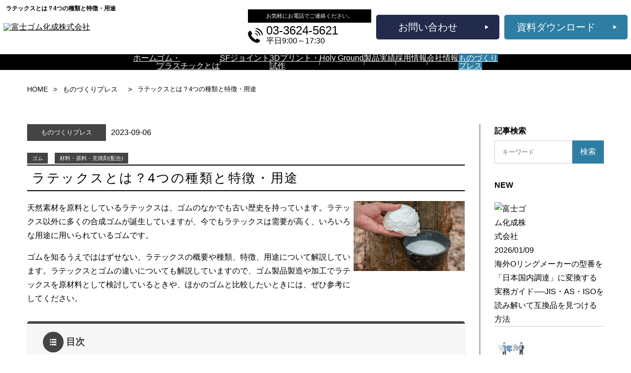

--- FILE ---
content_type: text/html
request_url: https://www.fujigom.co.jp/manufacturing/20230907-725/
body_size: 13863
content:
<!DOCTYPE html>
<html lang="ja">
<head>
<meta charset="UTF-8">
<!-- Global site tag (gtag.js) - Google Analytics -->
<script>
	window.dataLayer = window.dataLayer || [];
	function gtag(){ dataLayer.push(arguments); }
	document.addEventListener('DOMContentLoaded',()=>{
		if(location.hash!='#noga'){
			const script = document.createElement('script');
			script.type = 'text/javascript';
			script.onload=()=>{ 
				gtag('js', new Date());
				gtag('config', 'G-FKPGF52XR2',{
					
				});
				
			}
			script.src = 'https://www.googletagmanager.com/gtag/js?id=G-FKPGF52XR2';
			script.defer = true;
			document.getElementsByTagName('head')[0].appendChild(script);
		}
	});
</script>
<title>ラテックスとは？4つの種類と特徴・用途</title>
<meta name="keywords" content="" />
<meta name="description" content="ゴムを知るうえでははずせない、ラテックスの概要や種類、特徴、用途について解説しています。ラテックスとゴムの違いについても解説していますので、ゴム製品製造や加工でラテックスを原材料として検討しているときや、ほかのゴムと比較したいときには、ぜひ参考にしてください。" />
<meta name="viewport" content="width=device-width, initial-scale=1.0">

<meta name="format-detection" content="telephone=no">

<link rel="shortcut icon" href="/favicon.ico" />

<link rel="stylesheet" href="/_pagecss/$/page/544/" />


<script src="/_lib/owl.js"></script>

<script type="text/javascript" src="/_js/$/page/544/layout/25/lib/681,2065,691/" async></script>

<script type="text/javascript">
    (function(c,l,a,r,i,t,y){
        c[a]=c[a]||function(){(c[a].q=c[a].q||[]).push(arguments)};
        t=l.createElement(r);t.async=1;t.src="https://www.clarity.ms/tag/"+i;
        y=l.getElementsByTagName(r)[0];y.parentNode.insertBefore(t,y);
    })(window, document, "clarity", "script", "ibba99ko5c");
</script>
</head>
<body>

				<header data-resource-override="true" data-lib="2854" data-lib-uuid="34140b67-3c4a-4036-8989-01d7deabde05" data-instance="681" data-priority="4560">
	<div class="-w-position">
    <div class="-w-top">
    	<div>
    		<h1>ラテックスとは？4つの種類と特徴・用途</h1>
    		<div class="-w-logo">
      	  
      		
      		
      		<a href="/">
      			
      				<img src="/_img/ja/resource/39/logo/" alt="富士ゴム化成株式会社" />
      			
      		</a>
      		
    		</div>
    	</div>
    	<div class="-w-info">
    		<div class="-w-tel_area">
    			<div class="-w-tel-text">
    				<p>
    				    お気軽にお電話でご連絡ください。
    				</p>
    			</div>
    			<div class="-w-tel_inner">
    				<svg class="-w-tel_image" id="_2" data-name="2" xmlns="http://www.w3.org/2000/svg" width="512" height="511.63" viewBox="0 0 512 511.63"><path d="M403.85,409.68c-17.68-14.1-72.76-41.24-86.34-44.37s-30,10-34.51,26.25-13,14.75-13,14.75-32.67-12-92.43-71.53S105.7,242.6,105.7,242.6s-1.6-8.48,14.69-13.09,29.31-21,26.12-34.6S116,126.35,101.82,108.75s-41.6-8.53-47.63-4.14S-15.58,149.49,3.58,224.07,63.93,358.34,109.16,403.42s105.06,86,179.71,104.9,114.92-44.94,119.28-51S421.48,423.82,403.85,409.68Z" transform="translate(0 -0.19)"/><path d="M247,189.18c9.9,4.85,25.65,13.86,43.9,32.1s27.24,34,32.1,43.88c5.09,10.4,8.86,12.49,11.91,11.79,5-1.17,6.7-2.52,7.17-13,.38-8.93-3.89-35.58-31.08-62.77s-53.84-31.45-62.76-31.07c-10.5.45-11.83,2.13-13,7.18C234.55,180.31,236.62,184.09,247,189.18Z" transform="translate(0 -0.19)"/><path d="M263,84.25c-12.81,0-16,7.92-16.43,11-.79,6.21,3.8,11.25,13.31,14,10.88,3.11,54,16.93,90.1,53s50,79.23,53.06,90.11c2.71,9.51,7.74,14.08,14,13.3,3.09-.37,11-3.61,11-16.42,0-10.13-6.19-63.22-54-111S273.06,84.24,263,84.25Z" transform="translate(0 -0.19)"/><path d="M437.3,74.89C368.84,6.42,296.6.53,284.19.2,269-.18,263,6.62,263,13.59c0,5.94,6.08,12,15.14,14.38,13.6,3.48,67.49,12,130.78,75.26s71.78,117.2,75.29,130.8c2.32,9,8.43,15.14,14.36,15.14,7,0,13.79-6,13.38-21.15C511.67,215.6,505.77,143.37,437.3,74.89Z" transform="translate(0 -0.19)"/></svg>
    				<div class="-w-tel_block">
    					<p class="-w-tel">03-3624-5621</p>
    					<p class="-w-tel-time">
    						平日9:00～17:30
    					</p>
    				</div>
    			</div>
    		</div>
          
                <div class="-w-button"><a data-resource-override="true" href="/contact/" target="_parent" class="-w-normal" data-lib="2955" data-lib-uuid="64319743-efc0-4d79-8690-ad8f7e165131" data-instance="1049" data-priority="8605">
	お問い合わせ</a></div>
            
          
      		<div class="-w-button"><a data-resource-override="true" href="/documents/" target="_parent" class="-w-accent" data-lib="2955" data-lib-uuid="64319743-efc0-4d79-8690-ad8f7e165131" data-instance="1050" data-priority="1">
	資料ダウンロード</a></div>
    	</div>
    	<div class="-w-info_sp">
    		<div class="-w-sp_menu">
    			<div id="-w-menu"></div>
    		</div>
    	</div>
    </div>
    <div class="-w-panel_area">
      <div id="-w-panel">
          <ul>
              
                
                  <li>
                    <a
                      target="_self"
                      href="/"
                    >
                      ホーム
                    </a>
                    
                    
                  </li>
                
              
                
                  <li>
                    <a
                      target="_self"
                      href="/rubber_plastic/"
                    >
                      ゴム・<br />
プラスチックとは
                    </a>
                    
                    	<ul id="-w-gnav-sub">
                      	
                        	
                        	    <li class="-w-gnav-submenu">
                        	        <a
                        	          target="_self"
                        	          class="-w-nav_link" 
                        	          href="/rubber_plastic/#rupper">
                        	          ゴムの特性
                        	         </a>
                        	    </li>
                        	
                      	
                        	
                        	    <li class="-w-gnav-submenu">
                        	        <a
                        	          target="_self"
                        	          class="-w-nav_link" 
                        	          href="/rubber_plastic/#rupper2">
                        	           ゴムとプラスチックの作り方
                        	         </a>
                        	    </li>
                        	
                      	
                        	
                        	    <li class="-w-gnav-submenu">
                        	        <a
                        	          target="_self"
                        	          class="-w-nav_link" 
                        	          href="/rubber_plastic/#rupper3">
                        	          主要ゴムの特性
                        	         </a>
                        	    </li>
                        	
                      	
                    	</ul>
                    
                  </li>
                
              
                
                  <li>
                    <a
                      target="_self"
                      href="/sf-joint/"
                    >
                      SFジョイント
                    </a>
                    
                    	<ul id="-w-gnav-sub">
                      	
                        	
                        	    <li class="-w-gnav-submenu">
                        	        <a
                        	          target="_self"
                        	          class="-w-nav_link" 
                        	          href="/sf-joint/#sf">
                        	           SFジョイントの特徴
                        	         </a>
                        	    </li>
                        	
                      	
                        	
                        	    <li class="-w-gnav-submenu">
                        	        <a
                        	          target="_self"
                        	          class="-w-nav_link" 
                        	          href="/sf-joint/#sf2">
                        	           製品紹介
                        	         </a>
                        	    </li>
                        	
                      	
                        	
                        	    <li class="-w-gnav-submenu">
                        	        <a
                        	          target="_self"
                        	          class="-w-nav_link" 
                        	          href="/sf-joint/#sf3">
                        	          最大曲角度・許容偏芯量
                        	         </a>
                        	    </li>
                        	
                      	
                        	
                        	    <li class="-w-gnav-submenu">
                        	        <a
                        	          target="_self"
                        	          class="-w-nav_link" 
                        	          href="/sf-joint/#sf4">
                        	           使用上の注意事項
                        	         </a>
                        	    </li>
                        	
                      	
                    	</ul>
                    
                  </li>
                
              
                
                  <li>
                    <a
                      target="_self"
                      href="/3dprint/"
                    >
                      3Dプリント・<br />
試作
                    </a>
                    
                    
                  </li>
                
              
                
                  <li>
                    <a
                      target="_blank"
                      href="https://holyground.jp/"
                    >
                      Holy Ground
                    </a>
                    
                    
                  </li>
                
              
                
                  <li>
                    <a
                      target="_self"
                      href="/works/"
                    >
                      製品実績
                    </a>
                    
                    	<ul id="-w-gnav-sub">
                      	
                        	
                        	    <li class="-w-gnav-submenu">
                        	        <a
                        	          target="_self"
                        	          class="-w-nav_link" 
                        	          href="/works/#packings">
                        	          パッキン類
                        	         </a>
                        	    </li>
                        	
                      	
                        	
                        	    <li class="-w-gnav-submenu">
                        	        <a
                        	          target="_self"
                        	          class="-w-nav_link" 
                        	          href="/works/#packings2">
                        	          ゴム成形品/加工品
                        	         </a>
                        	    </li>
                        	
                      	
                        	
                        	    <li class="-w-gnav-submenu">
                        	        <a
                        	          target="_self"
                        	          class="-w-nav_link" 
                        	          href="/works/#packings3">
                        	           樹脂・プラスチック成形/加工品
                        	         </a>
                        	    </li>
                        	
                      	
                        	
                        	    <li class="-w-gnav-submenu">
                        	        <a
                        	          target="_self"
                        	          class="-w-nav_link" 
                        	          href="/works/#packings4">
                        	          その他
                        	         </a>
                        	    </li>
                        	
                      	
                    	</ul>
                    
                  </li>
                
              
                
                  <li>
                    <a
                      target="_self"
                      href="/recruit/"
                    >
                      採用情報
                    </a>
                    
                    
                  </li>
                
              
                
                  <li>
                    <a
                      target="_self"
                      href="/about/"
                    >
                      会社情報
                    </a>
                    
                    	<ul id="-w-gnav-sub">
                      	
                        	
                        	    <li class="-w-gnav-submenu">
                        	        <a
                        	          target="_self"
                        	          class="-w-nav_link" 
                        	          href="/about/#company">
                        	          会社概要
                        	         </a>
                        	    </li>
                        	
                      	
                        	
                        	    <li class="-w-gnav-submenu">
                        	        <a
                        	          target="_self"
                        	          class="-w-nav_link" 
                        	          href="/about/#company2">
                        	          沿革
                        	         </a>
                        	    </li>
                        	
                      	
                        	
                        	    <li class="-w-gnav-submenu">
                        	        <a
                        	          target="_self"
                        	          class="-w-nav_link" 
                        	          href="/about/#company3">
                        	          当社製品の品質について
                        	         </a>
                        	    </li>
                        	
                      	
                    	</ul>
                    
                  </li>
                
              
                
                  <li>
                    <a
                      target="_self"
                      href="/manufacturing/"
                    >
                      ものづくり<br />
プレス
                    </a>
                    
                    
                  </li>
                
              
            </ul>
            <div class="-w-tel_area">
    			<div class="-w-tel-text">
    				<p>
    				    お気軽にお電話でご連絡ください。
    				</p>
    			</div>
          <div class="-w-tel_inner">
    			    <svg class="-w-tel_image" id="_2" data-name="2" xmlns="http://www.w3.org/2000/svg" width="512" height="511.63" viewBox="0 0 512 511.63"><path d="M403.85,409.68c-17.68-14.1-72.76-41.24-86.34-44.37s-30,10-34.51,26.25-13,14.75-13,14.75-32.67-12-92.43-71.53S105.7,242.6,105.7,242.6s-1.6-8.48,14.69-13.09,29.31-21,26.12-34.6S116,126.35,101.82,108.75s-41.6-8.53-47.63-4.14S-15.58,149.49,3.58,224.07,63.93,358.34,109.16,403.42s105.06,86,179.71,104.9,114.92-44.94,119.28-51S421.48,423.82,403.85,409.68Z" transform="translate(0 -0.19)"/><path d="M247,189.18c9.9,4.85,25.65,13.86,43.9,32.1s27.24,34,32.1,43.88c5.09,10.4,8.86,12.49,11.91,11.79,5-1.17,6.7-2.52,7.17-13,.38-8.93-3.89-35.58-31.08-62.77s-53.84-31.45-62.76-31.07c-10.5.45-11.83,2.13-13,7.18C234.55,180.31,236.62,184.09,247,189.18Z" transform="translate(0 -0.19)"/><path d="M263,84.25c-12.81,0-16,7.92-16.43,11-.79,6.21,3.8,11.25,13.31,14,10.88,3.11,54,16.93,90.1,53s50,79.23,53.06,90.11c2.71,9.51,7.74,14.08,14,13.3,3.09-.37,11-3.61,11-16.42,0-10.13-6.19-63.22-54-111S273.06,84.24,263,84.25Z" transform="translate(0 -0.19)"/><path d="M437.3,74.89C368.84,6.42,296.6.53,284.19.2,269-.18,263,6.62,263,13.59c0,5.94,6.08,12,15.14,14.38,13.6,3.48,67.49,12,130.78,75.26s71.78,117.2,75.29,130.8c2.32,9,8.43,15.14,14.36,15.14,7,0,13.79-6,13.38-21.15C511.67,215.6,505.77,143.37,437.3,74.89Z" transform="translate(0 -0.19)"/></svg>
      			<div class="-w-tel_block">
      				<p class="-w-tel" >
      				    <a href="tel:0336245621">
      				        03-3624-5621
      				    </a>
      				</p>
      				<p class="-w-tel-time">
    						平日9:00～17:30
    					</p>
      			</div>
    		</div>
    		</div>
    		<div class="-w-button-wrapper">
          
      		  <div class="-w-button"><a data-resource-override="true" href="/contact/" target="_parent" class="-w-normal" data-lib="2955" data-lib-uuid="64319743-efc0-4d79-8690-ad8f7e165131" data-instance="1049" data-priority="8605">
	お問い合わせ</a></div>
      		
      		
          	  <div class="-w-button"><a data-resource-override="true" href="/documents/" target="_parent" class="-w-accent" data-lib="2955" data-lib-uuid="64319743-efc0-4d79-8690-ad8f7e165131" data-instance="1050" data-priority="1">
	資料ダウンロード</a></div>
            
          </div>  
        </div>
    </div>
    <nav class="-w-gnav">
      <div data-w-width="1" class="-w-bottom">
        <ul class="-w-nav">
            
              
            
              
                <li class="-w-nav_link">
                  <a
                    target="_self"
                    href="/"
                  >
                    <span>ホーム</span>
                  </a>
                
          	      <ul class="-w-sub">
                  	
                	</ul>
          	    
              </li>
              
            
            
              
                <li class="-w-nav_link">
                  <a
                    target="_self"
                    href="/rubber_plastic/"
                  >
                    <span>ゴム・<br />
プラスチックとは</span>
                  </a>
                
          	      <ul class="-w-sub">
                  	
                    	
                      	 <li class="-w-submenu">
                      	   <a
                      	    target="_self"
                      	    href="/rubber_plastic/#rupper">
                      	     ゴムの特性
                      	   </a>
                      	 </li>
                    	 
                  	
                    	
                      	 <li class="-w-submenu">
                      	   <a
                      	    target="_self"
                      	    href="/rubber_plastic/#rupper2">
                      	      ゴムとプラスチックの作り方
                      	   </a>
                      	 </li>
                    	 
                  	
                    	
                      	 <li class="-w-submenu">
                      	   <a
                      	    target="_self"
                      	    href="/rubber_plastic/#rupper3">
                      	     主要ゴムの特性
                      	   </a>
                      	 </li>
                    	 
                  	
                	</ul>
          	    
              </li>
              
            
            
              
                <li class="-w-nav_link">
                  <a
                    target="_self"
                    href="/sf-joint/"
                  >
                    <span>SFジョイント</span>
                  </a>
                
          	      <ul class="-w-sub">
                  	
                    	
                      	 <li class="-w-submenu">
                      	   <a
                      	    target="_self"
                      	    href="/sf-joint/#sf">
                      	      SFジョイントの特徴
                      	   </a>
                      	 </li>
                    	 
                  	
                    	
                      	 <li class="-w-submenu">
                      	   <a
                      	    target="_self"
                      	    href="/sf-joint/#sf2">
                      	      製品紹介
                      	   </a>
                      	 </li>
                    	 
                  	
                    	
                      	 <li class="-w-submenu">
                      	   <a
                      	    target="_self"
                      	    href="/sf-joint/#sf3">
                      	     最大曲角度・許容偏芯量
                      	   </a>
                      	 </li>
                    	 
                  	
                    	
                      	 <li class="-w-submenu">
                      	   <a
                      	    target="_self"
                      	    href="/sf-joint/#sf4">
                      	      使用上の注意事項
                      	   </a>
                      	 </li>
                    	 
                  	
                	</ul>
          	    
              </li>
              
            
            
              
                <li class="-w-nav_link">
                  <a
                    target="_self"
                    href="/3dprint/"
                  >
                    <span>3Dプリント・<br />
試作</span>
                  </a>
                
          	      <ul class="-w-sub">
                  	
                	</ul>
          	    
              </li>
              
            
            
              
                <li class="-w-nav_link">
                  <a
                    target="_blank"
                    href="https://holyground.jp/"
                  >
                    <span>Holy Ground</span>
                  </a>
                
          	      <ul class="-w-sub">
                  	
                	</ul>
          	    
              </li>
              
            
            
              
                <li class="-w-nav_link">
                  <a
                    target="_self"
                    href="/works/"
                  >
                    <span>製品実績</span>
                  </a>
                
          	      <ul class="-w-sub">
                  	
                    	
                      	 <li class="-w-submenu">
                      	   <a
                      	    target="_self"
                      	    href="/works/#packings">
                      	     パッキン類
                      	   </a>
                      	 </li>
                    	 
                  	
                    	
                      	 <li class="-w-submenu">
                      	   <a
                      	    target="_self"
                      	    href="/works/#packings2">
                      	     ゴム成形品/加工品
                      	   </a>
                      	 </li>
                    	 
                  	
                    	
                      	 <li class="-w-submenu">
                      	   <a
                      	    target="_self"
                      	    href="/works/#packings3">
                      	      樹脂・プラスチック成形/加工品
                      	   </a>
                      	 </li>
                    	 
                  	
                    	
                      	 <li class="-w-submenu">
                      	   <a
                      	    target="_self"
                      	    href="/works/#packings4">
                      	     その他
                      	   </a>
                      	 </li>
                    	 
                  	
                	</ul>
          	    
              </li>
              
            
            
              
                <li class="-w-nav_link">
                  <a
                    target="_self"
                    href="/recruit/"
                  >
                    <span>採用情報</span>
                  </a>
                
          	      <ul class="-w-sub">
                  	
                	</ul>
          	    
              </li>
              
            
            
              
                <li class="-w-nav_link">
                  <a
                    target="_self"
                    href="/about/"
                  >
                    <span>会社情報</span>
                  </a>
                
          	      <ul class="-w-sub">
                  	
                    	
                      	 <li class="-w-submenu">
                      	   <a
                      	    target="_self"
                      	    href="/about/#company">
                      	     会社概要
                      	   </a>
                      	 </li>
                    	 
                  	
                    	
                      	 <li class="-w-submenu">
                      	   <a
                      	    target="_self"
                      	    href="/about/#company2">
                      	     沿革
                      	   </a>
                      	 </li>
                    	 
                  	
                    	
                      	 <li class="-w-submenu">
                      	   <a
                      	    target="_self"
                      	    href="/about/#company3">
                      	     当社製品の品質について
                      	   </a>
                      	 </li>
                    	 
                  	
                	</ul>
          	    
              </li>
              
            
            
              
                <li class="-w-nav_link">
                  <a
                    target="_self"
                    href="/manufacturing/"
                  >
                    <span>ものづくり<br />
プレス</span>
                  </a>
                
          	      <ul class="-w-sub">
                  	
                	</ul>
          	    
              </li>
              
            
        	</ul>
    	</div>
    </nav>
</div>

<div class="-w-mv_box">
    
</div>


  <div class="-w-breadcrumb_wrap">
    <nav id="breadcrumb" data-w-width="1">
      <ol itemscope itemtype="http://schema.org/BreadcrumbList">
        
          <li itemprop="itemListElement" itemscope itemtype="http://schema.org/ListItem">
            <a itemprop="item" href="/"><span itemprop="name">HOME</span></a>
            <meta itemprop="position" content="1">
          </li>
          
            <li itemprop="itemListElement" itemscope itemtype="http://schema.org/ListItem">
              <a itemprop="item" href="/manufacturing/"><span itemprop="name">ものづくりプレス</span></a>
              <meta itemprop="position" content="2">
            </li>
          
          <li itemprop="itemListElement" itemscope itemtype="http://schema.org/ListItem">
            <span itemprop="name">ラテックスとは？4つの種類と特徴・用途</span>
            <meta itemprop="position" content="3">
          </li>
        
      </ol>
    </nav>
  </div>
</header><script type="application/ld+json" data-lib="1821" data-lib-uuid="3525a175-68dc-4e71-9394-9356fe75607b" data-instance="685" data-priority="4191">
	{
  "@context": "https://schema.org",
  "@type": "Organization",
  "name": "富士ゴム化成株式会社",
  "url": "https://www.fujigom.co.jp/",
  "telephone": "03-3624-5621",
  "address": "東京都墨田区吾妻橋1丁目6番2号",
  "logo": "https://www.fujigom.co.jp/_img/ja/resource/39/logo/",
  "image": "https://www.fujigom.co.jp/_img/ja/cms/685/image/_/"
}</script><main role="main">
	<div data-resource-override="true" data-lib="1957" data-lib-uuid="9d2d8803-3f47-4e6f-a9d5-b3fb57fe1de5" data-instance="704" data-priority="4507">
	<div class="-w-background">
    <div class="-w-wrapper" data-w-width="1">
    	<div class="-x-cont">
        <div data-resource-override="true" data-lib="3822" data-lib-uuid="b0c593c4-faf2-47bb-8cc7-4bd96b2c46b9" data-instance="2065" data-priority="4594">
	<div class="-w-wrapper" data-w-width="1">
	<div class="-w-grid">
		<div class="-w-left">
			
				
					
						<div class="-w-category-date">
							<p class="-w-category-1 -w-box">
								
									
										ものづくりプレス
									
								
							</p>
							<p class="-w-data">
								2023-09-06
							</p>
						</div>
						<div class="-w-tag">
							<div>
							  <a class="-w-cate_in" href="/manufacturing/?tag[blog2][]=ゴム">ゴム</a>
							  
							  <a class="-w-cate_in" href="/manufacturing/?tag[blog4][]=材料・原料・充填剤(配合)">材料・原料・充填剤(配合)</a>
							  
							  
							  
							  
							  
							</div>
						</div>
						<div class="-w-clip">
							<h3 class="-w-ttl">
								ラテックスとは？4つの種類と特徴・用途
							</h3>
							<div class="-w-cont">
								<div class="-w-text">
									<p>天然素材を原料としているラテックスは、ゴムのなかでも古い歴史を持っています。ラテックス以外に多くの合成ゴムが誕生していますが、今でもラテックスは需要が高く、いろいろな用途に用いられているゴムです。
</p><p>ゴムを知るうえでははずせない、ラテックスの概要や種類、特徴、用途について解説しています。ラテックスとゴムの違いについても解説していますので、ゴム製品製造や加工でラテックスを原材料として検討しているときや、ほかのゴムと比較したいときには、ぜひ参考にしてください。</p>
								</div>
								
									<div class="-w-image">
										<img src="/_img/ja/article/744/image/___/" alt="ラテックス" />
									</div>
								
							</div>
						</div>
					
				
			
			
				
					
						
							
								<div class="-w-anchor_link">
									<h3>
										目次
									</h3>
									<ol class="-w-page-link">
										
											
												<li>
													<a href="#-w-link745">
														
															ラテックスとは
														
														
														
													</a>
												</li>
											
										
											
												<li>
													<a href="#-w-link747">
														
															ラテックスの種類と特徴
														
														
														
													</a>
												</li>
											
										
											
												<li>
													<a href="#-w-link752">
														
															ラテックスの用途
														
														
														
													</a>
												</li>
											
										
											
												<li>
													<a href="#-w-link753">
														
															まとめ
														
														
														
													</a>
												</li>
											
										
									</ol>
								</div>
							
						
					
				
			
			
				
					
						
							
								<div class="-w-clip" id="-w-link745">
									
										<h3 class="-w-ttl">
											<h2 style="background-repeat: no-repeat; box-sizing: border-box; padding: 10px 20px; margin: 0px 0px 20px; font-style: normal; font-size: 1.5em; font-weight: 500; line-height: 1.3; border-left: 5px solid rgb(46, 126, 163); color: rgb(46, 126, 163); background-color: rgb(238, 238, 238); font-family: 游ゴシック体, YuGothic, &quot;游ゴシック Medium&quot;, &quot;Yu Gothic Medium&quot;, 游ゴシック, &quot;Yu Gothic&quot;, &quot;Noto Sans JP&quot;, &quot;Hiragino Kaku Gothic Pro&quot;, Verdana, Arial, Helvetica, &quot;ヒラギノ角ゴ Pro W3&quot;, Osaka, &quot;ＭＳ Ｐゴシック&quot;, sans-serif; font-variant-ligatures: normal; font-variant-caps: normal; letter-spacing: 1.6px; orphans: 2; text-align: start; text-indent: 0px; text-transform: none; white-space: normal; widows: 2; word-spacing: 0px; -webkit-text-stroke-width: 0px; text-decoration-thickness: initial; text-decoration-style: initial; text-decoration-color: initial;">ラテックスとは</h2>
										</h3>
									
									
										<div class="-w-cont">
											<div class="-w-text">
												<p>ラテックスとは、ゴムのコロイド状水分散物を指します。ゴムの木を傷つけることで流出する乳液や、界面活性剤で乳化させたモノマーを重合して得られる液が、ラテックスです。天然ゴム、樹脂、油、タンパク質、糖、アルカロイド、タンニンを含んでいます。
</p><p><br></p><p>植物におけるラテックスの役割には、以下の説があります。</p><p>
·&nbsp;&nbsp;&nbsp; 栄養を蓄えている</p><p>
·&nbsp;&nbsp;&nbsp; 老廃物または排泄物</p><p>
·&nbsp;&nbsp;&nbsp; 樹木に傷をつけると出る、凝固することから雑菌や微生物の侵入を防いで組織を保護する</p><p>
·&nbsp;&nbsp;&nbsp; 有毒なラテックスを出す場合は、草食動物に食べられるのを防ぐため
</p><p><br></p><p>ゴムの木をはじめとした天然の木から得られるラテックスは、空気に触れると固まる性質があります。一般的に「ラテックス」と呼ばれるのはゴムの木の樹液、またはゴムの木の樹液を加工した伸縮性の高い薄いゴムです。おもに服飾、塗料、医療検査用の手袋、自転車のタイヤのチューブ、チューインガムの素原料、そしてゴムの原料として活用されています。</p><p><br></p><p>参照：<a href="https://ja.wikipedia.org/wiki/%E3%83%A9%E3%83%86%E3%83%83%E3%82%AF%E3%82%B9#:~:text=%E3%83%A9%E3%83%86%E3%83%83%E3%82%AF%E3%82%B9%20(%E8%8B%B1%3A%20latex)%20%E3%81%AF,%E5%BE%97%E3%82%89%E3%82%8C%E3%82%8B%E6%B6%B2%E3%82%92%E6%8C%87%E3%81%99%E3%80%82&amp;text=%E3%81%95%E3%81%BE%E3%81%96%E3%81%BE%E3%81%AA%E6%A4%8D%E7%89%A9%E3%81%8B%E3%82%89%E5%BE%97,%E3%81%AB%E8%A7%A6%E3%82%8C%E3%82%8B%E3%81%A8%E5%87%9D%E5%9B%BA%E3%81%99%E3%82%8B%E3%80%82" target="_blank">wikipedia　ラテックス</a></p><p><br></p><p>なお、ラテックスはアレルギーを引き起こす元であるアレルゲンでもあります。ラテックスアレルギーの人がラテックスに触れるなどすると、皮膚のただれ、かぶれを起こすほか、重いアナフィラキシーショックを起こす場合もあります。
</p><p><br></p><p>ラテックスはゴム手袋やコンドームなどにも使用されているため、ラテックスアレルギーの可能性がある場合慎重に取り扱わなければいけません。
</p><p><br></p><p>なお、ラテックスはバナナや栗、アボカドなどに含まれるタンパク質を持っているため、これらにアレルギーを持つ場合は、ラテックスにもアレルギーのある可能性があります。</p>
											</div>
											
										</div>
									
									
										
											<div class="-w-sub-content">
												<h3 id="rtoc-2" class="htitle0c" style="background-repeat: no-repeat; box-sizing: border-box; padding: 10px; margin: 0px 0px 20px; font-style: normal; font-size: 1.6em; font-weight: 500; border-top: 2px solid rgb(0, 0, 0); border-bottom: 2px solid rgb(0, 0, 0); line-height: 1.2; letter-spacing: 0.1em; color: rgb(0, 0, 0); font-family: 游ゴシック体, YuGothic, &quot;游ゴシック Medium&quot;, &quot;Yu Gothic Medium&quot;, 游ゴシック, &quot;Yu Gothic&quot;, &quot;Noto Sans JP&quot;, &quot;Hiragino Kaku Gothic Pro&quot;, Verdana, Arial, Helvetica, &quot;ヒラギノ角ゴ Pro W3&quot;, Osaka, &quot;ＭＳ Ｐゴシック&quot;, sans-serif; font-variant-ligatures: normal; font-variant-caps: normal; orphans: 2; text-align: start; text-indent: 0px; text-transform: none; widows: 2; word-spacing: 0px; -webkit-text-stroke-width: 0px; white-space: normal; background-color: rgb(255, 255, 255); text-decoration-thickness: initial; text-decoration-style: initial; text-decoration-color: initial;">「ラテックス」と「ゴム」の違い</h3>
												
												<p>「ラテックス」と呼ばれる場合、以下の3つの意味があります。</p><p><br></p><p>
·&nbsp;&nbsp;&nbsp; ゴムのコロイド状水分散物（樹液、界面活性剤で乳化させたモノマーを重合して得られる液）</p><p>
·&nbsp;&nbsp;&nbsp; ゴムの木を原料として作られたゴム（天然ゴム）</p><p>
·&nbsp;&nbsp;&nbsp; ラテックスを原料とした薄い膜の素材
</p><p><br></p><p>広義では、ラテックスもゴムの一種です。一方、「ゴム」と呼ぶ場合は化学材料を原料にして作られる合成ゴムを指す場合が多いです。ラテックスを原料としたゴムを「天然ゴム」、そのほかを「合成ゴム」と呼んで区別する場合もあります。</p>
											</div>
										
									
									
										
									
								</div>
							
								<div class="-w-clip" id="-w-link747">
									
										<h3 class="-w-ttl">
											<h2 style="background-repeat: no-repeat; box-sizing: border-box; padding: 10px 20px; margin: 0px 0px 20px; font-style: normal; font-size: 1.5em; font-weight: 500; line-height: 1.3; border-left: 5px solid rgb(46, 126, 163); color: rgb(46, 126, 163); background-color: rgb(238, 238, 238); font-family: 游ゴシック体, YuGothic, &quot;游ゴシック Medium&quot;, &quot;Yu Gothic Medium&quot;, 游ゴシック, &quot;Yu Gothic&quot;, &quot;Noto Sans JP&quot;, &quot;Hiragino Kaku Gothic Pro&quot;, Verdana, Arial, Helvetica, &quot;ヒラギノ角ゴ Pro W3&quot;, Osaka, &quot;ＭＳ Ｐゴシック&quot;, sans-serif; font-variant-ligatures: normal; font-variant-caps: normal; letter-spacing: 1.6px; orphans: 2; text-align: start; text-indent: 0px; text-transform: none; white-space: normal; widows: 2; word-spacing: 0px; -webkit-text-stroke-width: 0px; text-decoration-thickness: initial; text-decoration-style: initial; text-decoration-color: initial;">ラテックスの種類と特徴</h2>
										</h3>
									
									
										<div class="-w-cont">
											<div class="-w-text">
												<p>ラテックスは原料や状態によって、以下の4種類に分けられます。</p><p><br></p><p>
·&nbsp;&nbsp;&nbsp; NRラテックス</p><p>
·&nbsp;&nbsp;&nbsp; SBR系ラテックス</p><p>
·&nbsp;&nbsp;&nbsp; NBRラテックス</p><p>
·&nbsp;&nbsp;&nbsp; CR ラテックス
</p><p><br></p><p>それぞれの特徴について解説します。</p>
											</div>
											
										</div>
									
									
										
											<div class="-w-sub-content">
												<h3 id="rtoc-2" class="htitle0c" style="background-repeat: no-repeat; box-sizing: border-box; padding: 10px; margin: 0px 0px 20px; font-style: normal; font-size: 1.6em; font-weight: 500; border-top: 2px solid rgb(0, 0, 0); border-bottom: 2px solid rgb(0, 0, 0); line-height: 1.2; letter-spacing: 0.1em; color: rgb(0, 0, 0); font-family: 游ゴシック体, YuGothic, &quot;游ゴシック Medium&quot;, &quot;Yu Gothic Medium&quot;, 游ゴシック, &quot;Yu Gothic&quot;, &quot;Noto Sans JP&quot;, &quot;Hiragino Kaku Gothic Pro&quot;, Verdana, Arial, Helvetica, &quot;ヒラギノ角ゴ Pro W3&quot;, Osaka, &quot;ＭＳ Ｐゴシック&quot;, sans-serif; font-variant-ligatures: normal; font-variant-caps: normal; orphans: 2; text-align: start; text-indent: 0px; text-transform: none; widows: 2; word-spacing: 0px; -webkit-text-stroke-width: 0px; white-space: normal; background-color: rgb(255, 255, 255); text-decoration-thickness: initial; text-decoration-style: initial; text-decoration-color: initial;">NR ラテックス</h3>
												
												<p>NRラテックスとは、ゴムの木から採取した樹液から作られたラテックスを指します。樹液は空気に触れると凝固してしまうため、凝固防止で少量のアンモニアを添加しているのが特徴です。その後保存剤を添加して凝縮し、製品になります。
</p><p><br></p><p>NRラテックスは薄くて伸びがよく、強度が高いためゴム手袋などのゴム製品が作られます。</p>
											</div>
										
											<div class="-w-sub-content">
												<h3 id="rtoc-2" class="htitle0c" style="background-repeat: no-repeat; box-sizing: border-box; padding: 10px; margin: 0px 0px 20px; font-style: normal; font-size: 1.6em; font-weight: 500; border-top: 2px solid rgb(0, 0, 0); border-bottom: 2px solid rgb(0, 0, 0); line-height: 1.2; letter-spacing: 0.1em; color: rgb(0, 0, 0); font-family: 游ゴシック体, YuGothic, &quot;游ゴシック Medium&quot;, &quot;Yu Gothic Medium&quot;, 游ゴシック, &quot;Yu Gothic&quot;, &quot;Noto Sans JP&quot;, &quot;Hiragino Kaku Gothic Pro&quot;, Verdana, Arial, Helvetica, &quot;ヒラギノ角ゴ Pro W3&quot;, Osaka, &quot;ＭＳ Ｐゴシック&quot;, sans-serif; font-variant-ligatures: normal; font-variant-caps: normal; orphans: 2; text-align: start; text-indent: 0px; text-transform: none; widows: 2; word-spacing: 0px; -webkit-text-stroke-width: 0px; white-space: normal; background-color: rgb(255, 255, 255); text-decoration-thickness: initial; text-decoration-style: initial; text-decoration-color: initial;">SBR系ラテックス</h3>
												
												<p>SBRラテックスとは、スチレン（STY）とブダジエン（BDE）のふたつを主原料に作られる、合成ゴムラテックスのことです。加硫剤や硫黄などの添加が不要なカルボキシル基などを変遷したSBRラテックスがとくに多く用いられています。顔料との接着性が高く、光沢や耐水性を得るためにカレンダーなどの紙類に使われることが多いです。
</p><p><br></p><p>SBR系ラテックスのひとつであるBRラテックスは、ABS樹脂のベースポリマーをはじめとした用途に活用されています。アクリロニトリルとスチレンをグラフト重合できる、耐衝撃性と耐寒性にすぐれているのが特徴です。</p>
											</div>
										
											<div class="-w-sub-content">
												<h3 id="rtoc-2" class="htitle0c" style="background-repeat: no-repeat; box-sizing: border-box; padding: 10px; margin: 0px 0px 20px; font-style: normal; font-size: 1.6em; font-weight: 500; border-top: 2px solid rgb(0, 0, 0); border-bottom: 2px solid rgb(0, 0, 0); line-height: 1.2; letter-spacing: 0.1em; color: rgb(0, 0, 0); font-family: 游ゴシック体, YuGothic, &quot;游ゴシック Medium&quot;, &quot;Yu Gothic Medium&quot;, 游ゴシック, &quot;Yu Gothic&quot;, &quot;Noto Sans JP&quot;, &quot;Hiragino Kaku Gothic Pro&quot;, Verdana, Arial, Helvetica, &quot;ヒラギノ角ゴ Pro W3&quot;, Osaka, &quot;ＭＳ Ｐゴシック&quot;, sans-serif; font-variant-ligatures: normal; font-variant-caps: normal; orphans: 2; text-align: start; text-indent: 0px; text-transform: none; widows: 2; word-spacing: 0px; -webkit-text-stroke-width: 0px; white-space: normal; background-color: rgb(255, 255, 255); text-decoration-thickness: initial; text-decoration-style: initial; text-decoration-color: initial;">NBR ラテックス</h3>
												
												<p>NBRラテックスとは、アクリロニトリルとブタジエン（BDE）を主成分とした合成ゴムラテックスのことです。耐油性と接着性にすぐれているため、手袋や繊維処理用として使用されています。</p>
											</div>
										
											<div class="-w-sub-content">
												<h3 id="rtoc-2" class="htitle0c" style="background-repeat: no-repeat; box-sizing: border-box; padding: 10px; margin: 0px 0px 20px; font-style: normal; font-size: 1.6em; font-weight: 500; border-top: 2px solid rgb(0, 0, 0); border-bottom: 2px solid rgb(0, 0, 0); line-height: 1.2; letter-spacing: 0.1em; color: rgb(0, 0, 0); font-family: 游ゴシック体, YuGothic, &quot;游ゴシック Medium&quot;, &quot;Yu Gothic Medium&quot;, 游ゴシック, &quot;Yu Gothic&quot;, &quot;Noto Sans JP&quot;, &quot;Hiragino Kaku Gothic Pro&quot;, Verdana, Arial, Helvetica, &quot;ヒラギノ角ゴ Pro W3&quot;, Osaka, &quot;ＭＳ Ｐゴシック&quot;, sans-serif; font-variant-ligatures: normal; font-variant-caps: normal; orphans: 2; text-align: start; text-indent: 0px; text-transform: none; widows: 2; word-spacing: 0px; -webkit-text-stroke-width: 0px; white-space: normal; background-color: rgb(255, 255, 255); text-decoration-thickness: initial; text-decoration-style: initial; text-decoration-color: initial;">CR ラテックス</h3>
												
												<p>CR ラテックスとは、クロロプレン（CR）ポリマーを乳化分散させたもののことです。耐候性、耐オゾン性、耐炎性、耐熱性、耐油性、耐薬品性などに優れています。</p><p><br></p><p>あわせて読みたい</p><p><a href="https://www.fujigom.co.jp/manufacturing/rubber/105/" target="_blank">ゴムの加硫とは</a></p>
											</div>
										
									
									
										
									
								</div>
							
								<div class="-w-clip" id="-w-link752">
									
										<h3 class="-w-ttl">
											<h2 style="background-repeat: no-repeat; box-sizing: border-box; padding: 10px 20px; margin: 0px 0px 20px; font-style: normal; font-size: 1.5em; font-weight: 500; line-height: 1.3; border-left: 5px solid rgb(46, 126, 163); color: rgb(46, 126, 163); background-color: rgb(238, 238, 238); font-family: 游ゴシック体, YuGothic, &quot;游ゴシック Medium&quot;, &quot;Yu Gothic Medium&quot;, 游ゴシック, &quot;Yu Gothic&quot;, &quot;Noto Sans JP&quot;, &quot;Hiragino Kaku Gothic Pro&quot;, Verdana, Arial, Helvetica, &quot;ヒラギノ角ゴ Pro W3&quot;, Osaka, &quot;ＭＳ Ｐゴシック&quot;, sans-serif; font-variant-ligatures: normal; font-variant-caps: normal; letter-spacing: 1.6px; orphans: 2; text-align: start; text-indent: 0px; text-transform: none; white-space: normal; widows: 2; word-spacing: 0px; -webkit-text-stroke-width: 0px; text-decoration-thickness: initial; text-decoration-style: initial; text-decoration-color: initial;">ラテックスの用途</h2>
										</h3>
									
									
										<div class="-w-cont">
											<div class="-w-text">
												<p>ゴムの樹液から採ったNRラテックスをはじめ、合成ゴムラテックスを含めるとラテックスの用途は多岐にわたります。</p><p><br></p><p>
·&nbsp;&nbsp;&nbsp; フォームラバー</p><p>
·&nbsp;&nbsp;&nbsp; 浸漬製品（ゴム手袋、指サック、コンドーム、靴用の中敷き、皮革の裏打ち用など）</p><p>
·&nbsp;&nbsp;&nbsp; 繊維加工用
·&nbsp;&nbsp;&nbsp; 紙加工用（カレンダーや包装紙など）</p><p>
·&nbsp;&nbsp;&nbsp; 建築用シーラント</p><p>
·&nbsp;&nbsp;&nbsp; 弾性セメント</p><p>
·&nbsp;&nbsp;&nbsp; ABS樹脂のベースポリマー</p><p>
·&nbsp;&nbsp;&nbsp; 道路舗装用</p><p>
·&nbsp;&nbsp;&nbsp; 接着剤</p><p>
·&nbsp;&nbsp;&nbsp; ゴルフボール用糸ゴム</p><p>
·&nbsp;&nbsp;&nbsp; 汎用ゴムシート（クレープゴム、アメ入りゴムなど）
</p><p>など</p>
											</div>
											
										</div>
									
									
										
									
									
										
									
								</div>
							
								<div class="-w-clip" id="-w-link753">
									
										<h3 class="-w-ttl">
											<h2 style="background-repeat: no-repeat; box-sizing: border-box; padding: 10px 20px; margin: 0px 0px 20px; font-style: normal; font-size: 1.5em; font-weight: 500; line-height: 1.3; border-left: 5px solid rgb(46, 126, 163); color: rgb(46, 126, 163); background-color: rgb(238, 238, 238); font-family: 游ゴシック体, YuGothic, &quot;游ゴシック Medium&quot;, &quot;Yu Gothic Medium&quot;, 游ゴシック, &quot;Yu Gothic&quot;, &quot;Noto Sans JP&quot;, &quot;Hiragino Kaku Gothic Pro&quot;, Verdana, Arial, Helvetica, &quot;ヒラギノ角ゴ Pro W3&quot;, Osaka, &quot;ＭＳ Ｐゴシック&quot;, sans-serif; font-variant-ligatures: normal; font-variant-caps: normal; letter-spacing: 1.6px; orphans: 2; text-align: start; text-indent: 0px; text-transform: none; white-space: normal; widows: 2; word-spacing: 0px; -webkit-text-stroke-width: 0px; text-decoration-thickness: initial; text-decoration-style: initial; text-decoration-color: initial;">まとめ</h2>
										</h3>
									
									
										<div class="-w-cont">
											<div class="-w-text">
												<p>ラテックスは、ゴムの木から採れる乳液や界面活性剤で乳化させたモノマーを重合した液を指す言葉の一方、合成ゴムと区別するために天然ゴムを指す言葉、薄くて弾力がある原料を指す言葉でもあります。
</p>
<p><br></p>
<p>近年では、ゴム製造技術の向上により、天然ゴムと合成ゴムが区別されることはほとんどなくなりました。また、ラテックスも樹液に少し加工しただけのNRラテックスのほか、合成ゴムラテックスもあります。耐油性がないという欠点はありますが、力学的強度、耐摩耗性、ゴム弾性が抜群な材質です。
</p>
<p><br></p>
<p>「天然素材だからラテックス（天然ゴム）を選ぶ」のではなく、製造したいゴム製品に応じたゴム原料選びが重要です。</p>

<div class="bg-eee p20 b-m50" style="background-repeat: no-repeat; box-sizing: border-box; padding: 20px; margin-top: 0px; margin-right: 0px; margin-left: 0px; font-style: normal; background-color: rgb(238, 238, 238); color: rgb(0, 0, 0); font-family: 游ゴシック体, YuGothic, &quot;游ゴシック Medium&quot;, &quot;Yu Gothic Medium&quot;, 游ゴシック, &quot;Yu Gothic&quot;, &quot;Noto Sans JP&quot;, &quot;Hiragino Kaku Gothic Pro&quot;, Verdana, Arial, Helvetica, &quot;ヒラギノ角ゴ Pro W3&quot;, Osaka, &quot;ＭＳ Ｐゴシック&quot;, sans-serif; font-variant-ligatures: normal; font-variant-caps: normal; font-weight: 400; letter-spacing: 1.6px; orphans: 2; text-align: start; text-indent: 0px; text-transform: none; widows: 2; word-spacing: 0px; -webkit-text-stroke-width: 0px; white-space: normal; text-decoration-thickness: initial; text-decoration-style: initial; text-decoration-color: initial; margin-bottom: 50px !important; font-size: 16px;"><b style="font-size: 16px; background-repeat: no-repeat; box-sizing: border-box; padding: 0px; margin: 0px; font-style: normal; font-weight: 600;"><span style="font-family: Arial, Helvetica, sans-serif;">あわせて読みたい</span></b>
    <p style="font-size: 16px; background-repeat: no-repeat; box-sizing: border-box; padding: 0px; margin: 0px; font-style: normal;"><span style="font-family: Arial, Helvetica, sans-serif;"><br></span></p>
    <ul class="u-listDesign2 col-1" style="background-repeat: no-repeat; box-sizing: border-box; padding: 0px; margin: 0px 0px -0.5em; font-style: normal; list-style-type: none; display: flex; flex-wrap: wrap;">
        <li style="font-size: 16px; background-repeat: no-repeat; box-sizing: border-box; padding: 0px; margin: 0px 0px 0.5em 1.6em; font-style: normal; text-indent: -1.4em; line-height: 1.4; width: calc(100% - 1.6em);"><a href="https://www.fujigom.co.jp/about/" target="_blank">・会社紹介ページ</a></li><li style="font-size: 16px; background-repeat: no-repeat; box-sizing: border-box; padding: 0px; margin: 0px 0px 0.5em 1.6em; font-style: normal; text-indent: -1.4em; line-height: 1.4; width: calc(100% - 1.6em);"><a href="https://www.fujigom.co.jp/manufacturing/20230920-848/" target="_blank">・</a><a href="https://www.fujigom.co.jp/manufacturing/20241020-3374/" style="background-repeat: no-repeat; box-sizing: border-box; padding: 0px; margin: 0px; font-style: normal; background-color: transparent; text-decoration: none; color: rgb(52, 55, 65);"><span style="font-family: Arial, Helvetica, sans-serif;">ゴムの木は何種類ある？ 工業用部品の原料になるのは？</span></a></li><li style="background-repeat: no-repeat; box-sizing: border-box; padding: 0px; margin: 0px 0px 0.5em 1.6em; font-style: normal; text-indent: -1.4em; line-height: 1.4; width: calc(100% - 1.6em); font-size: 16px;"><a href="https://www.fujigom.co.jp/manufacturing/20231205-1363/" target="_blank">・</a><a href="https://www.fujigom.co.jp/manufacturing/20241020-3374/" style="background-repeat: no-repeat; box-sizing: border-box; padding: 0px; margin: 0px; font-style: normal; background-color: transparent; text-decoration: none; color: rgb(52, 55, 65);"><span style="font-family: Arial, Helvetica, sans-serif;">天然ゴムの歴史や合成ゴムとの違い、劣化の原因と防止策</span></a></li>
    </ul>
</div>
											</div>
											
										</div>
									
									
										
									
									
										
									
								</div>
							
						
					
				
			
		</div>
		<div class="-w-border">
			<div class="-w-bar"></div>
		</div>
		<div class="-w-right">
			<div class="-w-right-content">
				<section>
					<h4 class="-w-general -w-font_title1">
						記事検索
					</h4>
					<form method="get" action="&lt;dslinvoke func=" datastore="" prefix="d" param="'datastore'=&gt;'setting','class'=&gt;array('directory'=&gt;'%'),'search'=&gt;array('_code'=&gt;array('match'=&gt;blog))">
						
						
						<div>
							<input type="text" placeholder="キーワード" id="529" name="kw"></input>
							<input type="submit" value="検索"></input>
						</div>
					</form>
				</section>
				<section>
					<h4 class="-w-general -w-font_title1">
						NEW
					</h4>
					<ul class="-w-side-blog-list">
						
							<li class="-w-underline-content">
								<article>
									
										<a class="-w-side-new-content" href="/manufacturing/20251229-6109/"></a>
									
									<div class="-w-image">
										
										
											<img src="/_img/ja/resource/39/logo/_/" alt="富士ゴム化成株式会社" />
										
									</div>
									<div class="-w-contents">
										<div class="-w-date -w-txt -w-background-r">
											2026/01/09
										</div>
										<div class="-w-cont_text">
											<div class="-w-blog-ttl">
												海外Oリングメーカーの型番を「日本国内調達」に変換する実務ガイド──JIS・AS・ISOを読み解いて互換品を見つける方法
											</div>
											<div class="-w-blog-description">
												
											</div>
										</div>
									</div>
									
								</article>
							</li>
						
							<li class="-w-underline-content">
								<article>
									
										<a class="-w-side-new-content" href="/manufacturing/seal-specification-template-guide/"></a>
									
									<div class="-w-image">
										
											<img src="/_img/ja/article/6108/image/800_600_2_ffffff/" alt="設計担当者と調達担当者が、シール部品の仕様書を通じて連携（握手またはパズルを合わせる）しているイラスト。仕様の明確化によるコミュニケーション改善とトラブル防止を表現している。" />
										
										
									</div>
									<div class="-w-contents">
										<div class="-w-date -w-txt -w-background-r">
											2026/01/07
										</div>
										<div class="-w-cont_text">
											<div class="-w-blog-ttl">
												「設計と調達の会話」をスムーズにする──シール部品仕様書テンプレートと実務ポイント
											</div>
											<div class="-w-blog-description">
												
											</div>
										</div>
									</div>
									
								</article>
							</li>
						
							<li class="-w-underline-content">
								<article>
									
										<a class="-w-side-new-content" href="/manufacturing/seal-failure-troubleshooting-guide/"></a>
									
									<div class="-w-image">
										
											<img src="/_img/ja/article/6098/image/800_600_2_ffffff/" alt="Oリングの破損状態を拡大鏡で検査しているイラスト。かじり、膨潤、へたりといった代表的なシール不良モードを図解し、トラブルシュートと原因特定をイメージしている。" />
										
										
									</div>
									<div class="-w-contents">
										<div class="-w-date -w-txt -w-background-r">
											2026/01/05
										</div>
										<div class="-w-cont_text">
											<div class="-w-blog-ttl">
												シール不良のトラブルシュート──Oリング・パッキン・ガスケットの“見た目”から原因を特定する
											</div>
											<div class="-w-blog-description">
												
											</div>
										</div>
									</div>
									
								</article>
							</li>
						
							<li class="-w-underline-content">
								<article>
									
										<a class="-w-side-new-content" href="/manufacturing/unmanned-facility-seal-failure-tolerance/"></a>
									
									<div class="-w-image">
										
											<img src="/_img/ja/article/6083/image/800_600_2_ffffff/" alt="有人工場での目視点検と、無人化・自動化工場でのセンサー検知・遠隔監視を対比させたイラスト。自動化によってシール部品の漏れ発見プロセスが変わり、より高度な信頼性と監視システムが必要になることを視覚的に表現している。" />
										
										
									</div>
									<div class="-w-contents">
										<div class="-w-date -w-txt -w-background-r">
											2026/01/03
										</div>
										<div class="-w-cont_text">
											<div class="-w-blog-ttl">
												設備の無人化・自動化がシール・パッキンの“故障許容度”を変える理由と、設計・保全の見直しポイント
											</div>
											<div class="-w-blog-description">
												
											</div>
										</div>
									</div>
									
								</article>
							</li>
						
					</ul>
					<div class="-w-btn_more -w-none">
						
						<div class="-w-arrow"></div>
					</div>
				</section>
				<section>
					<h4 class="-w-general -w-font_title1">
						CATEGORY
					</h4>
					<ul class="-w-side-list">
						
							
								<li class="-w-underline-content">
									<a href="/manufacturing/">
										ものづくりプレス
									</a>
								</li>
								
									
										<li class="-w-underline-content">
											<a href="/manufacturing/announcement/">
												お知らせ
											</a>
										</li>
									
										<li class="-w-underline-content">
											<a href="/manufacturing/rubber/">
												ゴム
											</a>
										</li>
									
										<li class="-w-underline-content">
											<a href="/manufacturing/craftsmanship/">
												その他ものづくり
											</a>
										</li>
									
										<li class="-w-underline-content">
											<a href="/manufacturing/molding-method/">
												成形・加工方法
											</a>
										</li>
									
										<li class="-w-underline-content">
											<a href="/manufacturing/plastic/">
												樹脂・プラスチック
											</a>
										</li>
									
								
							
						
					</ul>
				</section>
				<section>
					<h4 class="-w-general -w-font_title1">
						ARCHIVE
					</h4>
					
						
							<ul class="-w-side-list">
								
									
										
											
												
													
														<li class="-w-underline-content">
															<a href="/manufacturing/announcement/$/y/2026">
																2026<br>お知らせ
																<span class="-w-count">
																	4
																</span>
															</a>
														</li>
													
														<li class="-w-underline-content">
															<a href="/manufacturing/rubber/$/y/2026">
																2026<br>ゴム
																<span class="-w-count">
																	4
																</span>
															</a>
														</li>
													
														<li class="-w-underline-content">
															<a href="/manufacturing/craftsmanship/$/y/2026">
																2026<br>その他ものづくり
																<span class="-w-count">
																	4
																</span>
															</a>
														</li>
													
														<li class="-w-underline-content">
															<a href="/manufacturing/molding-method/$/y/2026">
																2026<br>成形・加工方法
																<span class="-w-count">
																	4
																</span>
															</a>
														</li>
													
														<li class="-w-underline-content">
															<a href="/manufacturing/plastic/$/y/2026">
																2026<br>樹脂・プラスチック
																<span class="-w-count">
																	4
																</span>
															</a>
														</li>
													
												
											
										
									
										
											
												
													
														<li class="-w-underline-content">
															<a href="/manufacturing/announcement/$/y/2025">
																2025<br>お知らせ
																<span class="-w-count">
																	352
																</span>
															</a>
														</li>
													
														<li class="-w-underline-content">
															<a href="/manufacturing/rubber/$/y/2025">
																2025<br>ゴム
																<span class="-w-count">
																	352
																</span>
															</a>
														</li>
													
														<li class="-w-underline-content">
															<a href="/manufacturing/craftsmanship/$/y/2025">
																2025<br>その他ものづくり
																<span class="-w-count">
																	352
																</span>
															</a>
														</li>
													
														<li class="-w-underline-content">
															<a href="/manufacturing/molding-method/$/y/2025">
																2025<br>成形・加工方法
																<span class="-w-count">
																	352
																</span>
															</a>
														</li>
													
														<li class="-w-underline-content">
															<a href="/manufacturing/plastic/$/y/2025">
																2025<br>樹脂・プラスチック
																<span class="-w-count">
																	352
																</span>
															</a>
														</li>
													
												
											
										
									
										
											
												
													
														<li class="-w-underline-content">
															<a href="/manufacturing/announcement/$/y/2024">
																2024<br>お知らせ
																<span class="-w-count">
																	244
																</span>
															</a>
														</li>
													
														<li class="-w-underline-content">
															<a href="/manufacturing/rubber/$/y/2024">
																2024<br>ゴム
																<span class="-w-count">
																	244
																</span>
															</a>
														</li>
													
														<li class="-w-underline-content">
															<a href="/manufacturing/craftsmanship/$/y/2024">
																2024<br>その他ものづくり
																<span class="-w-count">
																	244
																</span>
															</a>
														</li>
													
														<li class="-w-underline-content">
															<a href="/manufacturing/molding-method/$/y/2024">
																2024<br>成形・加工方法
																<span class="-w-count">
																	244
																</span>
															</a>
														</li>
													
														<li class="-w-underline-content">
															<a href="/manufacturing/plastic/$/y/2024">
																2024<br>樹脂・プラスチック
																<span class="-w-count">
																	244
																</span>
															</a>
														</li>
													
												
											
										
									
										
											
												
													
														<li class="-w-underline-content">
															<a href="/manufacturing/announcement/$/y/2023">
																2023<br>お知らせ
																<span class="-w-count">
																	41
																</span>
															</a>
														</li>
													
														<li class="-w-underline-content">
															<a href="/manufacturing/rubber/$/y/2023">
																2023<br>ゴム
																<span class="-w-count">
																	41
																</span>
															</a>
														</li>
													
														<li class="-w-underline-content">
															<a href="/manufacturing/craftsmanship/$/y/2023">
																2023<br>その他ものづくり
																<span class="-w-count">
																	41
																</span>
															</a>
														</li>
													
														<li class="-w-underline-content">
															<a href="/manufacturing/molding-method/$/y/2023">
																2023<br>成形・加工方法
																<span class="-w-count">
																	41
																</span>
															</a>
														</li>
													
														<li class="-w-underline-content">
															<a href="/manufacturing/plastic/$/y/2023">
																2023<br>樹脂・プラスチック
																<span class="-w-count">
																	41
																</span>
															</a>
														</li>
													
												
											
										
									
										
											
												
													
														<li class="-w-underline-content">
															<a href="/manufacturing/announcement/$/y/2022">
																2022<br>お知らせ
																<span class="-w-count">
																	7
																</span>
															</a>
														</li>
													
														<li class="-w-underline-content">
															<a href="/manufacturing/rubber/$/y/2022">
																2022<br>ゴム
																<span class="-w-count">
																	7
																</span>
															</a>
														</li>
													
														<li class="-w-underline-content">
															<a href="/manufacturing/craftsmanship/$/y/2022">
																2022<br>その他ものづくり
																<span class="-w-count">
																	7
																</span>
															</a>
														</li>
													
														<li class="-w-underline-content">
															<a href="/manufacturing/molding-method/$/y/2022">
																2022<br>成形・加工方法
																<span class="-w-count">
																	7
																</span>
															</a>
														</li>
													
														<li class="-w-underline-content">
															<a href="/manufacturing/plastic/$/y/2022">
																2022<br>樹脂・プラスチック
																<span class="-w-count">
																	7
																</span>
															</a>
														</li>
													
												
											
										
									
										
											
												
													
														<li class="-w-underline-content">
															<a href="/manufacturing/announcement/$/y/2021">
																2021<br>お知らせ
																<span class="-w-count">
																	18
																</span>
															</a>
														</li>
													
														<li class="-w-underline-content">
															<a href="/manufacturing/rubber/$/y/2021">
																2021<br>ゴム
																<span class="-w-count">
																	18
																</span>
															</a>
														</li>
													
														<li class="-w-underline-content">
															<a href="/manufacturing/craftsmanship/$/y/2021">
																2021<br>その他ものづくり
																<span class="-w-count">
																	18
																</span>
															</a>
														</li>
													
														<li class="-w-underline-content">
															<a href="/manufacturing/molding-method/$/y/2021">
																2021<br>成形・加工方法
																<span class="-w-count">
																	18
																</span>
															</a>
														</li>
													
														<li class="-w-underline-content">
															<a href="/manufacturing/plastic/$/y/2021">
																2021<br>樹脂・プラスチック
																<span class="-w-count">
																	18
																</span>
															</a>
														</li>
													
												
											
										
									
								
							</ul>
						
					
				</section>
			</div>
		</div>
	</div>
</div>
<!-- モーダルウィンドウ -->
<div id="modal">
	<span id="modal-close">
		×
	</span>
	<img id="modal-content" alt="モーダル" />
</div>
</div>
      </div>
    </div>
  </div></div></main><div data-resource-override="true" data-lib="1957" data-lib-uuid="9d2d8803-3f47-4e6f-a9d5-b3fb57fe1de5" data-instance="1145" data-priority="4507">
	<div style="background-image:url();background-repeat:no-repeat;background-position:left center;background-size:cover;" class="-w-background">
    <div class="-w-wrapper" data-w-width="1">
    	<div class="-x-cont">
        <section data-resource-override="true" id="contact" data-lib="2771" data-lib-uuid="3cfae139-0559-45b4-aeb8-180776ec7f7a" data-instance="1146" data-priority="4558">
	
<div class="-w-wrapper">
  <div class="-w-content -w-tel-content">
    <div class="-w-title-image-text-wrapper">
      
        
          <div class="-w-title">
            <p>TEL</p>
          </div>
        
      
      <div class="-w-image">
        
          
            <img src="/_img/ja/cms/1146/image/_/?1767924496"  alt="TEL"/>
          
        
        
      </div>
      <div class="-w-tel-time-wrapper">
        <div class="-w-tel-wrapper">
          
          <a class="-w-tel" href="tel:0336245621">
            <div>
              03-3624-5621
            </div>
          </a>
        </div>
        <div class="-w-time-wrapper">
          平日9:00～17:30
        </div>
      </div>
    </div>
  </div>
    
  
    
      <div class="-w-content">
        <div class="-w-title-image-text-wrapper">
          
            
              <div class="-w-title">
                CONTACT
              </div>
            
          
          <div class="-w-image">
            
              
                <img src="/_img/ja/cms/1147/image/_/?1767924496"  alt="CONTACT" />
              
            
            
          </div>
          
            
              <div class="-w-text">
                <p>製品に関するご質問等、いつでもお気軽にお問い合わせください。</p>
              </div>
            
          
        </div>
        
          
            
              
                <div class="-w-btn"><a data-resource-override="true" href="/contact/" target="_parent" class="-w-normal" data-lib="3517" data-lib-uuid="1b719075-8c9b-4b76-8eab-76ba4d23305b" data-instance="1445" data-priority="8670">
	お問い合わせ</a></div>
              
            
          
        
      </div>
    
      <div class="-w-content">
        <div class="-w-title-image-text-wrapper">
          
            
              <div class="-w-title">
                DOCUMENT<br>
              </div>
            
          
          <div class="-w-image">
            
              
                <img src="/_img/ja/cms/1148/image/_/?1767924496"  alt="DOCUMENT" />
              
            
            
          </div>
          
            
              <div class="-w-text">
                <p>当社が取り扱う製品の要領書や寸法などの資料がダウンロードできます。 お困り事や製品開発に関することはどのような事でもでもご相談ください</p>
              </div>
            
          
        </div>
        
          
            
              
                <div class="-w-btn"><a data-resource-override="true" href="/documents/" target="_parent" class="-w-normal" data-lib="3517" data-lib-uuid="1b719075-8c9b-4b76-8eab-76ba4d23305b" data-instance="1446" data-priority="8671">
	資料ダウンロード</a></div>
              
            
          
        
      </div>
    
  
</div>
</section>
      </div>
    </div>
  </div></div><div data-lib="1837" data-lib-uuid="e57afcf4-fabb-4001-ab76-43b495077b6b" data-instance="691" data-priority="4377">
	<div class="-w-side-fixed" id="-w-side-opacity">
  <a href="tel:03-3624-5621" onclick="ga('send', 'event', 'teltap', 'click', 'head', 1);" class="-w-tel-wrapper">
    <div class="-w-tel-icon">
      <svg version="1.1" id="_x32_" xmlns="http://www.w3.org/2000/svg" xmlns:xlink="http://www.w3.org/1999/xlink" x="0px" y="0px" viewBox="0 0 512 512" style="opacity: 1;" xml:space="preserve">
        <g>
          <path class="st0" d="M256,0C114.618,0,0,114.617,0,256c0,141.382,114.618,256,256,256c141.383,0,256-114.618,256-256C512,114.617,397.383,0,256,0z M393.25,337.297L346.883,392.5c-3.718,4.43-10.031,5.648-15.125,2.914c0,0-15.149-7.422-26.742-14.32c-31.875-18.93-69.562-49.719-96.984-77.141c-27.414-27.414-58.203-65.102-77.141-96.977c-6.891-11.594-14.313-26.734-14.313-26.734c-2.734-5.109-1.515-11.406,2.907-15.133l55.211-46.374c4.859-4.055,12.015-3.75,16.5,0.734l44,44c4.422,4.422,4.797,11.462,0.874,16.313l-18.523,22.977c-3.68,4.554-3.61,11.078,0.164,15.554c0,0,13.195,19.602,34.774,41.188c21.601,21.594,41.195,34.781,41.195,34.781c4.477,3.774,11,3.844,15.554,0.172l22.977-18.531c4.859-3.922,11.89-3.547,16.305,0.875l44.016,44C397.008,325.281,397.321,332.437,393.25,337.297z" >
          </path>
        </g>
      </svg>
    </div>
      <div class="-w-tel-number -w-pc">
        03-3624-5621
      </div>
    </a>
    
    
      <a  class="-w-link-wrapper" href="/contact/" target="">
        
          <div class="-w-link-image">
            <img src="/_img/ja/cms/692/image/_/?1767924496"  alt="お問い合わせ" />
          </div>
        
        
          <div class="-w-link-text -w-pc">
            お問い合わせ
          </div>
        
      </a>
    
      <a  class="-w-link-wrapper" href="/documents/" target="">
        
          <div class="-w-link-image">
            <img src="/_img/ja/cms/693/image/_/?1767924496"  alt="資料ダウンロード" />
          </div>
        
        
          <div class="-w-link-text -w-pc">
            資料ダウンロード
          </div>
        
      </a>
    
      <a  class="-w-link-wrapper" href="https://holyground.jp/" target="on">
        
          <div class="-w-link-image">
            <img src="/_img/ja/cms/2122/image/_/?1767924496"  alt="Holy Ground" />
          </div>
        
        
          <div class="-w-link-text -w-pc">
            Holy Ground
          </div>
        
      </a>
    
  
  <div class="-w-pagetop" id="scroll-to-top-btn"><div class="-w-scroll_text">ページトップへ</div></div>
</div>

<div class="-w-fixed-wrapper">
  <a href="tel:03-3624-5621" onclick="ga('send', 'event', 'teltap', 'click', 'head', 1);" class="-w-tel-wrapper">
    <div class="-w-tel-icon">
      <svg version="1.1" id="_x32_" xmlns="http://www.w3.org/2000/svg" xmlns:xlink="http://www.w3.org/1999/xlink" x="0px" y="0px" viewBox="0 0 512 512" style="opacity: 1;" xml:space="preserve">
        <g>
          <path class="st0" d="M256,0C114.618,0,0,114.617,0,256c0,141.382,114.618,256,256,256c141.383,0,256-114.618,256-256C512,114.617,397.383,0,256,0z M393.25,337.297L346.883,392.5c-3.718,4.43-10.031,5.648-15.125,2.914c0,0-15.149-7.422-26.742-14.32c-31.875-18.93-69.562-49.719-96.984-77.141c-27.414-27.414-58.203-65.102-77.141-96.977c-6.891-11.594-14.313-26.734-14.313-26.734c-2.734-5.109-1.515-11.406,2.907-15.133l55.211-46.374c4.859-4.055,12.015-3.75,16.5,0.734l44,44c4.422,4.422,4.797,11.462,0.874,16.313l-18.523,22.977c-3.68,4.554-3.61,11.078,0.164,15.554c0,0,13.195,19.602,34.774,41.188c21.601,21.594,41.195,34.781,41.195,34.781c4.477,3.774,11,3.844,15.554,0.172l22.977-18.531c4.859-3.922,11.89-3.547,16.305,0.875l44.016,44C397.008,325.281,397.321,332.437,393.25,337.297z" >
          </path>
        </g>
      </svg>
    </div>
    <div class="-w-tel-number -w-pc">
      03-3624-5621
    </div>
  </a>
  
    
      <a  class="-w-top-link" href="/contact/">
        
          <div class="-w-top-link-image">
            <img src="/_img/ja/cms/692/image/_/?1767924496"  alt="お問い合わせ" />
          </div>
        
        
          <div class="-w-link-text -w-pc">
            お問い合わせ
          </div>
        
      </a>
    
      <a  class="-w-top-link" href="/documents/">
        
          <div class="-w-top-link-image">
            <img src="/_img/ja/cms/693/image/_/?1767924496"  alt="資料ダウンロード" />
          </div>
        
        
          <div class="-w-link-text -w-pc">
            資料ダウンロード
          </div>
        
      </a>
    
      <a  class="-w-top-link" href="https://holyground.jp/">
        
          <div class="-w-top-link-image">
            <img src="/_img/ja/cms/2122/image/_/?1767924496"  alt="Holy Ground" />
          </div>
        
        
          <div class="-w-link-text -w-pc">
            Holy Ground
          </div>
        
      </a>
    
  
</div></div><footer data-resource-override="true" data-lib="1825" data-lib-uuid="8b77c225-3bb9-47f9-b2f5-b44638be44d4" data-instance="688" data-priority="4336">
	<div class="-w-footer" data-w-width="1">
  <div class="-w-flex">
    <div class="-w-logo_wrap">
      <div class="-w-logo">
          <a class="-w-logo-link" href="/">
            <img src="/_img/ja/resource/39/logo/_/" alt="富士ゴム化成株式会社" />
          </a>
        </div>
      
      
      
      
        <div class="-w-company_information">
          <div class="-w-company_ttl">
            本社
          </div>
          <div class="-w-address">
            <p><span class="-w-ttl">住所</span>
            〒130-0001	東京都墨田区吾妻橋1丁目6番2号</p>
          </div>
          <div class="-w-tel">
            <span class="-w-ttl">TEL</span>
            <a href="tel:03-3624-5621" onclick="ga('send', 'event', 'teltap', 'click', 'head', 1);"><span>03-3624-5621</span>
            </a>
          </div>
          <div class="-w-tel">
            <span class="-w-ttl">FAX</span>
            <span>03-3623-1730</span>
          </div>
        </div>
      
        <div class="-w-company_information">
          <div class="-w-company_ttl">
            東京営業2部/東京工場
          </div>
          <div class="-w-address">
            <p><span class="-w-ttl">住所</span>
            〒132-0001	東京都江戸川区新堀2丁目6番1号</p>
          </div>
          <div class="-w-tel">
            <span class="-w-ttl">TEL</span>
            <a href="tel:03-3692-5961" onclick="ga('send', 'event', 'teltap', 'click', 'head', 1);"><span>03-3692-5961</span>
            </a>
          </div>
          <div class="-w-tel">
            <span class="-w-ttl">FAX</span>
            <span>03-5879-7571</span>
          </div>
        </div>
      
      
    </div>
    
    <div class="-w-nav">
      <ul class="-w-navs">
  			
  				
    				<li class="-w-link">
    				  <a
    				    class="-w-txt"
    				    href="/" 
    				    target="_self"
    				  >
    				    ホーム
      				  
      				</a>
    				</li>
  				
  				
  				
  			
  				
    				<li class="-w-link">
    				  <a
    				    class="-w-txt"
    				    href="/rubber_plastic/" 
    				    target="_self"
    				  >
    				    ゴム・プラスチックとは
      				  
      				</a>
    				</li>
  				
  				
  				
  			
  				
    				<li class="-w-link">
    				  <a
    				    class="-w-txt"
    				    href="/sf-joint/" 
    				    target="_self"
    				  >
    				    SFジョイント
      				  
      				</a>
    				</li>
  				
  				
  				
  			
  				
    				<li class="-w-link">
    				  <a
    				    class="-w-txt"
    				    href="/3dprint/" 
    				    target="_self"
    				  >
    				    3Dプリント・試作
      				  
      				</a>
    				</li>
  				
  				
  				
  			
  				
    				<li class="-w-link">
    				  <a
    				    class="-w-txt"
    				    href="/works/" 
    				    target="_self"
    				  >
    				    製品実績
      				  
      				</a>
    				</li>
  				
  				
  				
  			
  				
    				<li class="-w-link">
    				  <a
    				    class="-w-txt"
    				    href="/documents/" 
    				    target="_self"
    				  >
    				    資料ダウンロード
      				  
      				</a>
    				</li>
  				
  				
  				
  			
  				
    				<li class="-w-link">
    				  <a
    				    class="-w-txt"
    				    href="/recruit/" 
    				    target="_self"
    				  >
    				    採用情報
      				  
      				</a>
    				</li>
  				
  				
  				
  			
  				
    				<li class="-w-link">
    				  <a
    				    class="-w-txt"
    				    href="/about/" 
    				    target="_self"
    				  >
    				    会社情報
      				  
      				</a>
    				</li>
  				
  				
  				
  			
  				
    				<li class="-w-link">
    				  <a
    				    class="-w-txt"
    				    href="/contact/" 
    				    target="_self"
    				  >
    				    お問い合わせ
      				  
      				</a>
    				</li>
  				
  				
  				
  			
  				
    				<li class="-w-link">
    				  <a
    				    class="-w-txt"
    				    href="/manufacturing/" 
    				    target="_self"
    				  >
    				    ものづくりプレス
      				  
      				</a>
    				</li>
  				
  				
  				
  			
  				
    				<li class="-w-link">
    				  <a
    				    class="-w-txt"
    				    href="/privacy_policy/" 
    				    target="_self"
    				  >
    				    プライバシーポリシー
      				  
      				</a>
    				</li>
  				
  				
  				
  			
  				
    				<li class="-w-link">
    				  <a
    				    class="-w-txt"
    				    href="/sitemap/" 
    				    target="_self"
    				  >
    				    サイトマップ
      				  
      				</a>
    				</li>
  				
  				
  				
  			
  				
    				<li class="-w-link">
    				  <a
    				    class="-w-txt"
    				    href="https://holyground.jp/" 
    				    target="_blank"
    				  >
    				    Holy Ground
      				  
                	<img src="/_img/ja/cms_parts_library/1836/image/30_30_2_000000/">
              	
      				</a>
    				</li>
  				
  				
  				
  			
      </ul>
    </div>
  </div>
  <div class="-w-flex">
    
    <div class="-w-copyright">
      <p>Copyright (C) 2023 富士ゴム化成株式会社. All rights reserved</p>
    </div>
    
    
  </div>

</div></footer><div data-lib="3886" data-lib-uuid="ebbb2b97-dbaf-4902-bc84-dc03a06a9b22" data-instance="2295" data-priority="4596">
	<script type="text/javascript">
document.addEventListener('DOMContentLoaded', function() {
    // tel: リンクを持つすべての a タグを取得
    var telLinks = document.querySelectorAll('a[href^="tel:"]');

    telLinks.forEach(function(link) {
        // 既存の onclick 属性がない場合にのみ処理
        if (!link.getAttribute('onclick')) {
            // リンクの href 属性値を取得 (例: "tel:03-1234-5678")
            var linkUrl = link.getAttribute('href');

            // GA4イベントを送信する onclick 属性を設定
            // イベント名は 'tel_call'、パラメータとして link_url を送信
            link.setAttribute('onclick', "gtag('event', 'teltap', { 'link_url': '" + linkUrl + "' });");
        }
    });
});
</script></div>		

</body>
</html>

--- FILE ---
content_type: text/css
request_url: https://www.fujigom.co.jp/_pagecss/$/page/544/
body_size: 10354
content:
:root{
	--o-r-common-company_name:富士ゴム化成株式会社;
	--o-r-common-name:富士ゴム化成;
	--o-r-common-logo:logo.png.webp;
	--o-r-common-hours:平日9\00003a00～17\00003a30;
	--o-r-common-copyright:Copyright (C) 2023 富士ゴム化成株式会社. All rights reserved;
	--o-r-common-googlemap:<iframe src="https\00003a//www.google.com/maps/embed?pb=!1m14!1m8!1m3!1d1249.0865856661283!2d139.8011448039433!3d35.70826335394813!3m2!1i1024!2i768!4f13.1!3m3!1m2!1s0x60188ecfbd1b8cf3%3A0x5b62744f6bb1a507!2z5a-M5aOr44K044Og5YyW5oiQ!5e0!3m2!1sja!2sjp!4v1689259835067!5m2!1sja!2sjp" width="600" height="450" style="border\00003a0\00003b" allowfullscreen="" loading="lazy" referrerpolicy="no-referrer-when-downgrade"></iframe>;
	--o-r-visual_theme-width:1170px;
	--o-r-colors-base:#ffffff;
	--o-r-colors-base_text:#000000;
	--o-r-colors-button:#222B4C;
	--o-r-colors-button_text:#ffffff;
	--o-r-colors-assort:#444444;
	--o-r-colors-assort_text:#ffffff;
	--o-r-colors-accent:#2E7EA3;
	--o-r-colors-accent_text:#ffffff;
	--o-r-font_title-css_url:https\00003a//fonts.googleapis.com/css2?family=Oswald\00003awght@400\00003b700&display=swap;
	--o-r-font_title-family:'Oswald', "游ゴシック", YuGothic, sans-serif\00003b;
	--o-r-font_body-css_url:https\00003a//fonts.googleapis.com/css2?family=Noto+Sans+JP&display=swap;
	--o-r-font_body-family: 'Noto Sans JP', sans-serif\00003b;
}
.-x-richtext ul, .-x-richtext ol {
	list-style-position: inside;
}
.-j-inline-block {
 display: inline-block;
}
[data-legal]{
	position:relative;
	--legal-offset-h:attr(data-legal-offset-h px);
	--legal-offset-v:attr(data-legal-offset-v px);
}
[data-legal][data-legal-safe="1"]::after{
	position: absolute;
	opacity: 0.5;
	color: black;
	content: "墨";
	font-size: 16px;
	display: block;
	height: 24px;
	padding-top: 0px;
	background-image: url(/_lib/lc.png);
	background-size: auto 20px;
	background-repeat: no-repeat;
	padding-left: 50px;
	background-position: left top;
}
[data-legal][data-legal-safe="1"]:hover::after {
    position: absolute;
    opacity: 0.5;
    color: black;
    content: attr(data-legal-check-at);
    white-space:nowrap;
    font-size: 11px;
    display: block;
    height: 24px;
    background-image: url(/_lib/lc.png);
    background-size: auto 20px;
    background-repeat: no-repeat;
    padding-top: 15px;
    padding-left: 0px;
    background-position: left top;
}

[data-legal-position="left-top"]::after{
	left:var(--legal-offset-h);
	top:var(--legal-offset-v);
}
[data-legal-position="left-bottom"]::after{
	left:var(--legal-offset-h);
	bottom:var(--legal-offset-v);
}
[data-legal-position="right-top"]::after{
	right:var(--legal-offset-h);
	top:var(--legal-offset-v);
}
[data-legal-position="right-bottom"]::after{
	right:var(--legal-offset-h);
	bottom:var(--legal-offset-v);
}
/*common_css*/
* {
    margin: 0;
    padding: 0;
    box-sizing: border-box;
}
html{
    font-size:62.5%;
    background-color:#ffffff;;
    color:#000000;;
    -webkit-text-size-adjust: 100%;
}
body {
    font-size:1.6rem;
    font-family:  'Noto Sans JP', sans-serif;;
    font-weight: 400;
    line-height : 1.8;
    
}
.-w-wrapper {
  z-index: 1;
}
a{
  color: inherit;
}
a:hover{
  color: inherit;
}
.-w-text p > a{
  color:inherit;
  text-decoration: underline;
}
.-w-text p > a:hover{
  text-decoration: none;
}

h2,h3,h4,h5,h6{
    font-family: 'Oswald', "游ゴシック", YuGothic, sans-serif;;
}

img {
    max-width: 100%;
    height:auto;
    vertical-align: top;
}
[data-w-width] {
    max-width: 100%;
}
[data-w-width="1"] {
    width: 1170px;
    width:1170px;
    margin: 0 auto;
}
[data-w-width="1"] [data-w-width="1"]{
    max-width:100%;
    width:100%;
}
@media (max-width: 1170px){
    [data-w-width="1"] {
        max-width:94%;
    }
}
@media screen and (max-width: 768px) {
    body {
        font-size: 3.5vw;
    }
}

.-x-text{
    max-width: 1170px;
    margin-left:auto;
    margin-right:auto;
}
.-x-text table{
    border-collapse: collapse;
}
.-x-text td{
    padding: 2px 5px;
    border: 1px solid #ccc;
}
.-x-text ul
,.-x-text ol
,.-x-text li{
    list-style-type:initial;
}


.-x-cont > [data-lib] ~ [data-lib]{
    margin-top:4rem;
}
@media screen and (max-width: 768px) {
    .-x-cont > [data-lib] ~ [data-lib]{
        margin-top:2.5rem;
    }
}

.pagenation {
	display:flex;
	justify-content: center;
	text-align: center;
	margin: 50px 0 0 -10px;
}
.pagenation span {
	display:flex;
	justify-content: center;
	align-items: center;
	width: 50px;
	padding: 0;
	line-height: 1;
	font-size: 0.9375em;
	color: var(--o-r-colors-button);
	box-sizing: border-box;
	margin-left: 10px;
}
.pagenation span a {
	display:flex;
	justify-content: center;
	align-items: center;
	width: 100%;
	padding: 9px auto;
	text-decoration: none;
	border: 1px solid;
	height: 50px;
	background: var(--o-r-colors-button_text);
	border-color: var(--o-r-colors-button);
	color: var(--o-r-colors-button);
}
.pagenation span a:hover {
	text-decoration: none;
	background: var(--o-r-colors-button);
	color: var(--o-r-colors-button_text);
	color:#ffffff;
	background:#222B4C;
}
.pagenation span.current {
	padding: 9px 0;
	text-decoration: none;
	border: 1px solid;
	height: 50px;
	background: var(--o-r-colors-button);
	border-color: var(--o-r-colors-button);
	color: var(--o-r-colors-button_text);
}
.pagenation span.scope_limit {
	text-decoration: none;
	border: 0;
	background: var(--o-r-colors-button_text);
	border-color: var(--o-r-colors-button);
	color: var(--o-r-colors-button);
}
.pagenation span.prev,.pagenation span.next {
	padding:0;
}
.pagenation span.prev a,.pagenation span.next a {
	padding: 9px 0;
}
.pagenation span.prev a:hover,.pagenation span.next a:hover {}
.pagenation span.prev.current,.pagenation span.next.current {
	display: none;
}[data-lib="2147"]{
	border: none;
    font-size: inherit;
    outline: none;
    padding: 0;
	cursor:pointer;
}/*widget:707c7ff6-a3cc-481e-a137-b93342035d8e*/
[data-lib="2147"]{position: relative;
	min-width: 200px;
	padding: 1.8rem calc(3rem + 2em);
	text-decoration: none;
	display: inline-flex;
	justify-content: center;
	text-align: center;
	font-size: clamp(1em, 4.5vw, 1.1em);
	border: 1px solid;
	border-color: var(--o-r-colors-button);
	color: var(--o-r-colors-button_text);
	background: var(--o-r-colors-button);
	transition: 0.3s;}[data-lib="2147"]::after{content: "";
	display: block;
	position: absolute;
	z-index: 1;
	top: 50%;
	right: 1rem;
	margin-top: auto;
	margin-bottom: auto;
	border: 1px solid var(--o-r-colors-button_text);
	width: 3rem;
	height: 1rem;
	transform: translateY(calc(-50% - .5rem)) skewX(50deg);
	border-top: none;
	border-left: none;
	transition-duration: .3s;}[data-lib="2147"]::hover{color: var(--o-r-colors-button);
	background: var(--o-r-colors-button_text);}[data-lib="2147"]::hover::after{right: 1rem;
	border-color: var(--o-r-colors-button);}[data-lib="2147"].-w-normal:hover{color: var(--o-r-colors-button);
	background: var(--o-r-colors-button_text);}[data-lib="2147"].-w-normal:hover::after{right: 1rem;
	border-color: var(--o-r-colors-button);}[data-lib="2147"].-w-assort{color: var(--o-r-colors-assort_text);
	background: var(--o-r-colors-assort);
	border-color: var(--o-r-colors-assort);}[data-lib="2147"].-w-assort::after{border-color: var(--o-r-colors-assort_text);}[data-lib="2147"].-w-assort:hover{color: var(--o-r-colors-assort);
	background: var(--o-r-colors-assort_text);}[data-lib="2147"].-w-assort:hover::after{border-color: var(--o-r-colors-assort);}[data-lib="2147"].-w-accent{color: var(--o-r-colors-accent_text);
	background: var(--o-r-colors-accent);
	border-color: var(--o-r-colors-accent);}[data-lib="2147"].-w-accent::after{border-color: var(--o-r-colors-accent_text);}[data-lib="2147"].-w-accent:hover{color: var(--o-r-colors-accent);
	background: var(--o-r-colors-accent_text);}[data-lib="2147"].-w-accent:hover::after{border-color: var(--o-r-colors-accent);}[data-lib="2147"].-w-base{color: var(--o-r-colors-base_text);
	background: var(--o-r-colors-base);
	border-color: var(--o-r-colors-base);}[data-lib="2147"].-w-base::after{border-color: var(--o-r-colors-base_text);}[data-lib="2147"].-w-base:hover{color: var(--o-r-colors-base);
	background: var(--o-r-colors-base_text);}[data-lib="2147"].-w-base:hover::after{border-color: var(--o-r-colors-base);}@media (max-width: 767px){[data-lib="2147"]{min-width: 200px;
	padding: 1.8rem calc(1rem + 2em);}[data-lib="2147"]::after{right: 1rem;}}[data-lib="2944"]{
	border: none;
    font-size: inherit;
    outline: none;
    padding: 0;
	cursor:pointer;
}/*widget:e6a5fdfe-87c5-4d9f-acd1-273ad43cc180*/
[data-lib="2944"]{text-align: center;
	display: inline-block;
	text-decoration: none;
	position: relative;
	transition: 0.3s;
	background: none;}[data-lib="2944"] span{position: relative;
	z-index: 2;
	background:#222B4C;
	color:#ffffff;
	padding: 1em 2em;
	border: 1px solid;
	border-color:#222B4C;
	display: inline-block;
	width: 100%;
	height: 100%;
	transition: .3s;
	border-radius: 5.0rem;}[data-lib="2944"]:hover span{background:#ffffff;
	color:#222B4C;
	border-color:#222B4C;}[data-lib="2944"].-w-assort span{background:#444444;
	color:#ffffff;
	border-color:#444444;}[data-lib="2944"].-w-accent span{background:#2E7EA3;
	color:#ffffff;
	border-color:#2E7EA3;}[data-lib="2944"].-w-base span{background:#ffffff;
	color:#000000;
	border-color:#ffffff;}@media (max-width: 767px){[data-lib="2944"] span{padding: 0.5em;}}[data-lib="2955"]{
	border: none;
    font-size: inherit;
    outline: none;
    padding: 0;
	cursor:pointer;
}/*widget:64319743-efc0-4d79-8690-ad8f7e165131*/
[data-lib="2955"]{transform: translateY(0);
	position: relative;
	min-width: 250px;
	padding: 1.5rem calc(1.25rem + 2em) 1.5rem 1.25rem;
	border-radius: 5px;
	text-decoration: none;
	position: relative;
	display: inline-flex;
	justify-content: center;
	align-items: center;
	text-align: center;
	vertical-align: middle;
	overflow: hidden;
	color: var(--o-r-colors-button_text);
	background: var(--o-r-colors-button);
	transition: 0.3s;}[data-lib="2955"]:after{content: "";
	width: 0;
	height: 0;
	position: absolute;
	right: 22px;
	top: calc(50% - 4px);
	display: block;
	border-style: solid;
	border-width: 4px 0 4px 7px;
	border-color: transparent transparent transparent var(--o-r-colors-button_text);
	transition: 0.3s;}[data-lib="2955"]:hover{opacity: 0.7;}[data-lib="2955"]:hover:after{transform: translateX(5px);}[data-lib="2955"].-w-assort{color: var(--o-r-colors-assort_text);
	background: var(--o-r-colors-assort);}[data-lib="2955"].-w-assort:after{border-color: transparent transparent transparent var(--o-r-colors-assort_text);}[data-lib="2955"].-w-accent{color: var(--o-r-colors-accent_text);
	background: var(--o-r-colors-accent);}[data-lib="2955"].-w-accent:after{border-color: transparent transparent transparent var(--o-r-colors-accent_text);}[data-lib="2955"].-w-base{color: var(--o-r-colors-base_text);
	background: var(--o-r-colors-base);
	border: 0.5px solid;}[data-lib="2955"].-w-base:after{border-color: transparent transparent transparent var(--o-r-colors-base_text);}@media (max-width: 768px){[data-lib="2955"]{font-size: 0.9375em;}}[data-lib="2966"]{
	border: none;
    font-size: inherit;
    outline: none;
    padding: 0;
	cursor:pointer;
}/*widget:3286a6bc-3f9b-4d09-a53f-1e462eca140b*/
[data-lib="2966"]{text-decoration: none;
	display: inline-block;}[data-lib="2966"] .-w-button{min-height: 40px;
	text-align: center;
	text-decoration: none;
	position: relative;
	transition: 0.3s;
	color: var(--o-r-colors-button_text);
	background: var(--o-r-colors-button);
	border-radius: 2rem;
	display: flex;
	align-items: center;
	justify-content: center;
	padding: 0 2rem 0 3rem;
	font-weight: bold;}[data-lib="2966"] .-w-button::after{content: "";
	width: 13px;
	height: 13px;
	border-top: solid 3px var(--o-r-colors-button_text);
	border-right: solid 3px var(--o-r-colors-button_text);
	transform: rotate(45deg);
	position: absolute;
	-webkit-box-sizing: inherit;
	box-sizing: inherit;
	right: 1.6rem;}[data-lib="2966"] .-w-btn_txt{padding-right: 3rem;
	position: relative;
	font-weight: bold;}[data-lib="2966"] .-w-button:hover{opacity: 0.7;}[data-lib="2966"].-w-assort .-w-button{color:#ffffff;
	background-color:#444444;}[data-lib="2966"].-w-assort .-w-button::after{border-color:#ffffff;}[data-lib="2966"].-w-accent .-w-button{color:#ffffff;
	background-color:#2E7EA3;}[data-lib="2966"].-w-accent .-w-button::after{border-color:#ffffff;}[data-lib="2966"].-w-base .-w-button{color:#000000;
	background-color:#ffffff;}[data-lib="2966"].-w-base .-w-button::after{border-color:#000000;}@media {}[data-lib="3501"]{
	border: none;
    font-size: inherit;
    outline: none;
    padding: 0;
	cursor:pointer;
}/*widget:661634e8-dc40-4d78-9ca2-a9a19f7f4319*/
[data-lib="3501"]{position: relative;
	display: inline-flex;
	align-items: center;
	text-decoration: none;
	min-width: 220px;
	height: 50px;
	border: 1px solid var(--o-r-colors-button);
	padding: 2px 86px 0px 15px;
	text-align: center;
	transition: 0.5s all;
	justify-content: center;
	color: var(--o-r-colors-button_text);
	background: var(--o-r-colors-button);
	z-index: 2;
	font-weight: bold;
	font-size: 2rem;}[data-lib="3501"]:hover{color: var(--o-r-colors-button)!important;}[data-lib="3501"]:hover::before{transition: all .2s;
	background: var(--o-r-colors-button);
	right: 10px;}[data-lib="3501"]:hover::after{transition: all .2s;
	background: var(--o-r-colors-button);
	right: 15px;}[data-lib="3501"]::before{content: "";
	position: absolute;
	top: 27px;
	right: 14px;
	width: 40px;
	height: 2px;
	background: var(--o-r-colors-base);
	transition: all .2s;}[data-lib="3501"]::after{content: "";
	position: absolute;
	top: 17px;
	right: 18px;
	width: 3px;
	height: 12px;
	background: var(--o-r-colors-base);
	transform: skewX(45deg);
	transition: all .2s;}[data-lib="3501"].-w-assort{color: var(--o-r-colors-assort_text);
	background: var(--o-r-colors-assort);}[data-lib="3501"].-w-assort::before{background: var(--o-r-colors-assort_text);}[data-lib="3501"].-w-assort::after{background: var(--o-r-colors-assort_text);}[data-lib="3501"].-w-accent{color: var(--o-r-colors-accent_text);
	background: var(--o-r-colors-accent);}[data-lib="3501"].-w-accent::before{background: var(--o-r-colors-accent_text);}[data-lib="3501"].-w-accent::after{background: var(--o-r-colors-accent_text);}[data-lib="3501"].-w-base{color: var(--o-r-colors-base);
	background: var(--o-r-colors-base_text);}[data-lib="3501"].-w-base::before{background: var(--o-r-colors-button);}[data-lib="3501"].-w-base::after{background: var(--o-r-colors-button);}@media (max-width: 500px){[data-lib="3501"]{font-size: 1.3rem;}}[data-lib="3517"]{
	border: none;
    font-size: inherit;
    outline: none;
    padding: 0;
	cursor:pointer;
}/*widget:1b719075-8c9b-4b76-8eab-76ba4d23305b*/
@keyframes w-3517-kiran{
0% {
  transform: scale(0) rotate(45deg);
  opacity: 0;
}
80% {
  transform: scale(0) rotate(45deg);
  opacity: 0.5;
}
81% {
  transform: scale(4) rotate(45deg);
  opacity: 1;
}
100% {
  transform: scale(50) rotate(45deg);
  opacity: 0;
}}[data-lib="3517"]{--w-background-color: var(--o-r-colors-button);
	--w-text-color: var(--o-r-colors-button_text);
	--w-arrow-size: 1.6rem;
	display: inline-block;
	position: relative;
	text-decoration: none;
	padding: 1.5rem calc(var(--w-arrow-size) + 3rem) 1.5rem 3rem;
	transition: 0.2s opacity;
	color: var(--w-text-color);
	background: var(--w-background-color);
	font-size: 1.8rem;
	white-space: nowrap;
	overflow: hidden;
	text-align: center;
	letter-spacing: 0.02em;
	min-width: 145px;
	font-weight: bold;}[data-lib="3517"].-w-assort{--w-background-color: var(--o-r-colors-assort);
	--w-text-color: var(--o-r-colors-assort_text);}[data-lib="3517"].-w-accent{--w-background-color: var(--o-r-colors-accent);
	--w-text-color: var(--o-r-colors-accent_text);}[data-lib="3517"].-w-base{--w-background-color: var(--o-r-colors-base);
	--w-text-color: var(--o-r-colors-base_text);}[data-lib="3517"]:hover{opacity: .9;
	color: var(--w-text-color);}[data-lib="3517"]::before{position: absolute;
	content: "";
	display: inline-block;
	top: -180px;
	left: 0;
	width: 30px;
	height: 100%;
	background-color: #fff;
	animation: w-3517-kiran 3s ease-in-out infinite;
	z-index: 0;}[data-lib="3517"]::after{content: "▲";
	rotate: -30deg;
	position: absolute;
	top: 50%;
	right: 1rem;
	transform: translateY(-50%);
	width: var(--w-arrow-size);
	height: var(--w-arrow-size);
	text-align: center;
	line-height: var(--w-arrow-size);
	font-size: calc(var(--w-arrow-size) / 2);}/*widget:ed1529a1-8a73-49d3-ae51-399d259e093a*/
[data-lib="2005"]{position: relative;
	padding-bottom: 2rem;
	margin-bottom: 2rem;
	color: var(--o-r-colors-base_text);}[data-lib="2005"] .-w-main-title,[data-lib="2005"] 
.-w-sub-title{display: block;}[data-lib="2005"] .-w-main-title{font-weight: bold;
	font-size: 1.4em;}[data-lib="2005"] .-w-main-title strong{color: var(--o-r-colors-accent);}[data-lib="2005"] .-w-sub-title{margin-top: .6rem;
	font-size: 1.3em;}[data-lib="2005"]::after{content: "";
	position: absolute;
	bottom: 0;
	left: 0;
	width: 10rem;
	height: .4rem;
	background: var(--o-r-colors-accent);}/*widget:d2c0bf79-8962-4e15-90b9-04cd526c7056*/
[data-lib="2687"]{text-align: left;
	line-height: 1.9;}[data-lib="2687"] .-w-main-title{display: block;
	font-size: 1.9em;
	font-weight: bold;
	letter-spacing: 0.03em;
	position: relative;
	line-height: 1.5;}[data-lib="2687"] .-w-main-title strong:nth-of-type(2n-1){color: var(--o-r-colors-assort);}[data-lib="2687"] .-w-main-title strong:nth-of-type(2n){color: var(--o-r-colors-accent);}[data-lib="2687"] .-w-main-title u{text-decoration-color:transparent;
	background:linear-gradient(transparent 75%,  var(--o-r-colors-button) 75%);}[data-lib="2687"] .-w-sub-title{display: inline-block;
	font-size: 1.2em;
	position: relative;
	margin: 0 auto;
	font-weight: bold;
	letter-spacing: 0.18em;
	min-width: 3em;
	margin-top: 1rem;
	margin-bottom: 2rem;}[data-lib="2687"] .-w-sub-title strong:nth-of-type(2n-1){color: var(--o-r-colors-assort);}[data-lib="2687"] .-w-sub-title strong:nth-of-type(2n){color: var(--o-r-colors-accent);}[data-lib="2687"] .-w-sub-title u{text-decoration-color:transparent;
	background:linear-gradient(transparent 75%,  var(--o-r-colors-button) 75%);}@media (max-width: 1023px){[data-lib="2687"] .-w-main-title{font-size: clamp(1.4em, 6vw, 1.6em);}[data-lib="2687"] .-w-sub-title{font-size: clamp(1.2em, 5vw, 1.4em);}}@media (max-width: 769px){[data-lib="2687"]{margin-top: 0;}}/*widget:45f9f8a3-5b5f-4202-8c8b-88de0d991497*/
[data-lib="2691"]{text-align: center;
	line-height: 1.6;}[data-lib="2691"] .-w-main-title{display: block;
	font-size: 2.1em;
	font-weight: bold;
	letter-spacing: 0.03em;
	position: relative;}[data-lib="2691"] .-w-main-title strong:nth-of-type(2n-1){color: var(--o-r-colors-accent);}[data-lib="2691"] .-w-main-title strong:nth-of-type(2n){color: var(--o-r-colors-assort);}[data-lib="2691"] .-w-main-title u{text-decoration-color:transparent;
	background:linear-gradient(transparent 75%, var(--o-r-colors-button) 75%);}[data-lib="2691"] .-w-sub-title{display: inline-block;
	font-size: 1.3em;
	position: relative;
	margin: 0 auto;
	font-weight: bold;
	letter-spacing: initial;}[data-lib="2691"] .-w-sub-title strong:nth-of-type(2n-1){color: var(--o-r-colors-accent);}[data-lib="2691"] .-w-sub-title strong:nth-of-type(2n){color: var(--o-r-colors-assort);}[data-lib="2691"] .-w-sub-title u{text-decoration-color:transparent;
	background:linear-gradient(transparent 75%,  var(--o-r-colors-button) 75%);}@media (max-width: 767px){[data-lib="2691"] .-w-main-title{font-size: 1.3em;
	font-size: clamp(1.3em, 5vw, 1.5em);
	letter-spacing: -0.8px;}[data-lib="2691"] .-w-sub-title{font-size: clamp(1.1em, 4.5vw, 1.2em);}}/*widget:b6c4a873-8e67-43fd-9792-b68b2366747e*/
[data-lib="3498"]{line-break: strict;
	overflow-wrap: break-word;}[data-lib="3498"] .-w-title-main,[data-lib="3498"] 
.-w-title-sub{display: block;
	font-weight: bold;}[data-lib="3498"] .-w-title-sub{font-size: 1.5em;}[data-lib="3498"] .-w-title-main{font-size: 2.5em;}[data-lib="3498"] .-w-title-main::before{content: '';
	position: relative;
	display: block;
	width: 15%;
	height: 3px;
	background-color: var(--o-r-colors-base_text);}[data-lib="3498"] .-w-title strong:nth-of-type(2n-1){color: var(--o-r-colors-accent);}[data-lib="3498"] .-w-title strong:nth-of-type(2n){color: var(--o-r-colors-assort);}[data-lib="3498"] .-w-title u{text-decoration-color: transparent;
	background: linear-gradient(transparent 75%, var(--o-r-colors-button) 75%);}[data-lib="3498"] .-w-title-main:empty::before{content: "タイトルテキスト入力";}[data-lib="3498"] .-w-title-sub:empty::before{content: "サブタイトルテキスト入力";}@media (max-width:767px){[data-lib="3498"] .-w-title-main{font-size: 5vw;}}/*widget:ebbb2b97-dbaf-4902-bc84-dc03a06a9b22*/
/*widget:34140b67-3c4a-4036-8989-01d7deabde05*/
[data-lib="2854"]{width: 100%;
	overflow-x: hidden;
	box-sizing: border-box;
	line-height: 1;
	position: relative;
	z-index: 2;}[data-lib="2854"] .-w-position{position: fixed;
	z-index: 2000;
	width: 100%;
	opacity: 1;
	transition: all 0.4s;}[data-lib="2854"] .-w-top{padding: 0 calc(10 / 1920 * 100%);
	height: 110px;
	box-sizing: border-box;
	position: relative;
	z-index: 1;
	display:flex;
	align-items: center;
	justify-content: space-between;
	background-color: var(--o-r-colors-base);}[data-lib="2854"] h1{color: var(--o-r-colors-base_text);
	font-size: 0.75em;
	line-height: 1;
	position: absolute;
	top: 10%;
	padding-left: 5px;}[data-lib="2854"] .-w-info_sp{display: none;}[data-lib="2854"] .-w-logo{display: flex;
	justify-content: center;
	align-items: center;}[data-lib="2854"] .-w-logo img{object-fit: contain;
	object-position: left;
	width: auto;
	height: 100%;
	max-width: 350px;
	max-height: 50px;
	padding: 1rem 0;
	border-radius: 5px;
	background: var(--o-r-colors-base);
	transition: all 1s;}[data-lib="2854"] .-w-info{display: flex;
	align-items: center;}[data-lib="2854"] .-w-tel_area{padding: 10px 0;}[data-lib="2854"] .-w-tel-text{min-width: 250px;
	max-width: 280px;
	padding: 0.5em 20px;
	background-color: var(--o-r-colors-base_text);
	display: flex;
	justify-content: center;
	align-items: center;
	height: auto;
	line-height: 1;}[data-lib="2854"] .-w-tel-text p{font-size: 11px;
	color: var(--o-r-colors-base);
	margin-bottom: 0;
	overflow: hidden;
	text-overflow: ellipsis;
	white-space: nowrap;}[data-lib="2854"] .-w-tel_inner{display: flex;
	align-items: center;
	margin-top: 6px;
	min-height: 34px;}[data-lib="2854"] .-w-tel_image{width: 30px;
	height: 30px;
	fill: var(--o-r-colors-base_text);}[data-lib="2854"] .-w-tel_block{margin-left: 7px;}[data-lib="2854"] .-w-tel{color: var(--o-r-colors-base_text);
	font-size: 1.5em;
	margin-top: -2px;}[data-lib="2854"] .-w-tel-time{position: relative;
	font-size: 1em;
	line-height: 1.1;
	color: var(--o-r-colors-base_text);}[data-lib="2854"] .-w-button{margin-left: 1rem;
	font-size: 1.25em;}[data-lib="2854"] .-w-button a:hover{color: var(--o-r-colors-button_text);}[data-lib="2854"] .-w-gnav{position: relative;
	z-index: 1;
	background: var(--o-r-colors-base_text);}[data-lib="2854"] .-w-gnav .-w-bottom{box-sizing: border-box;
	position: relative;
	z-index: 3;
	display:flex;
	justify-content: center;
	flex-direction: column;
	transition: all 0.4s;
	width: 100%;
	align-items: end;}[data-lib="2854"] .-w-gnav .-w-nav{margin: 0 auto;
	display:flex;}[data-lib="2854"] .-w-gnav .-w-nav .-w-nav_link{list-style: none;
	width: 20%;
	width: auto;
	flex-grow: 1;
	position: relative;}[data-lib="2854"] .-w-gnav .-w-nav .-w-nav_link:not(:last-child)::before{content: "";
	border-right: 1px solid rgba(255,255,255,0.7);
	position: absolute;
	top: 0;
	bottom: 0;
	right: 0;
	width: 1px;
	height: 40%;
	margin: auto 0;
	transform: translateX(50%);}[data-lib="2854"] .-w-gnav .-w-nav .-w-nav_link a:not(.-w-button a){width: 100%;
	height: 50px;
	text-decoration: none;
	display: block;
	color: var(--o-r-colors-base);
	display: flex;
	justify-content: center;
	align-items: center;
	padding: 0 1rem;
	text-align: center;}[data-lib="2854"] .-w-gnav .-w-nav .-w-nav_link a:not(.-w-button a):hover{opacity: .7;}[data-lib="2854"] .-w-gnav .-w-nav .-w-nav_link a[href*="/"]{pointer-events: all;}[data-lib="2854"] .-w-gnav .-w-nav .-w-nav_link span{font-size: 1em;
	font-weight: 300;}[data-lib="2854"] .-w-gnav .-w-nav .-w-nav_link:last-child a{background: var(--o-r-colors-accent);}[data-lib="2854"] .-w-sub{display:flex;
	flex-direction: column;
	list-style: none;
	position: absolute;
	width: 230px;
	display: none;}[data-lib="2854"] .-w-sub .-w-submenu{width: 100%;
	top: 100%;
	left: 0;
	background:rgba(0,0,0,0.7);
	;
	font-size: 0.8125em;
	font-weight: 300;}[data-lib="2854"] .-w-nav_link:hover .-w-sub{display: block;}[data-lib="2854"] .-w-gnav ul.-w-nav .-w-nav_link .-w-sub a{border: 0;}[data-lib="2854"] #-w-panel{visibility: hidden;
	opacity: 0;
	display: none;}[data-lib="2854"] .-w-mv_box{margin-top: 160px;
	min-height: 0px;}[data-lib="2854"] .-w-breadcrumb_wrap{min-width: auto;
	min-height: 4.2rem;
	box-sizing: border-box;
	font-size: 1.4rem;
	line-height: 1.4;
	margin: 0 auto;
	position: relative;
	z-index: 4;}[data-lib="2854"] .-w-breadcrumb_wrap #breadcrumb ol{margin: 0px;}[data-lib="2854"] .-w-breadcrumb_wrap #breadcrumb ol li:last-child:after{content:none;}[data-lib="2854"] .-w-breadcrumb_wrap #breadcrumb ol li{margin: 0px 4px 0 0;
	display: table-cell;
	vertical-align: middle;
	position: relative;
	color:rgba(0,0,0,1);}[data-lib="2854"] .-w-breadcrumb_wrap #breadcrumb ol li > span{padding: 11px 0;
	display: block;
	text-align:center;
	font-size: 1.3rem;}[data-lib="2854"] .-w-breadcrumb_wrap #breadcrumb ol li > a > span{padding: 12px 0 11px;
	display: block;
	text-align:center;}[data-lib="2854"] .-w-breadcrumb_wrap #breadcrumb ol li a{text-decoration: none;
	display: block;
	padding:0 10px 0 30px;
	position:relative;
	min-height: 37px;
	color:rgba(0,0,0,1);}[data-lib="2854"] .-w-breadcrumb_wrap #breadcrumb ol li:first-child a{padding:0;}[data-lib="2854"] .-w-breadcrumb_wrap #breadcrumb ol li:last-child span{display: block;
	padding:0 10px 0 30px;}[data-lib="2854"] .-w-breadcrumb_wrap #breadcrumb ol li a:hover{text-decoration: underline;}[data-lib="2854"] .-w-breadcrumb_wrap #breadcrumb ol li:after{content: ">";
	position: absolute;
	right: -11px;
	top: 12px;
	width: 0;
	height: 0;
	z-index: 2;}[data-lib="2854"] .-w-breadcrumb_wrap #breadcrumb ol li a[itemprop="item"]:after{content: "";
	position: absolute;
	right: -8px;
	top: 0px;
	width: 0;
	height: 0;
	z-index: 1;}[data-lib="2854"] .-w-active .-w-gnav .-w-bottom{align-items: center;}@media (max-width: 1140px){[data-lib="2854"] .-w-tel_area{padding: 10px 0 0;
	margin-left:1rem;}[data-lib="2854"] .-w-logo img{max-width: 250px;}[data-lib="2854"] .-w-gnav .-w-nav .-w-nav_link span{font-size: .85em;}[data-lib="2854"] .-w-button{font-size: 1em;}[data-lib="2854"] .-w-button a{min-width:200px;}}@media (max-width: 1023px){[data-lib="2854"] h1{display: none;}[data-lib="2854"] .-w-logo{margin: 0;
	position: relative;
	max-width: 56.25vw;}[data-lib="2854"] .-w-logo img{max-height: 48px;
	border-radius: unset;
	width: 100%;
	padding: 0;}[data-lib="2854"] .-w-top{padding: 0  0 0 1rem;
	min-height: 60px;
	height: auto;}[data-lib="2854"] .-w-info{display: none;}[data-lib="2854"] .-w-info_sp{display: block;
	width: 213px;
	width: 70px;}[data-lib="2854"] .-w-info_sp .-w-sp_menu{display: block;
	position: absolute;
	width: 60px;
	height: 60px;
	margin: 0;
	top: 0;
	right: 0;
	cursor: pointer;
	display: block;
	position: absolute;
	width: 60px;
	height: 60px;
	margin: 0;
	top: 0;
	right: 0;}[data-lib="2854"] .-w-tel_inner{justify-content: center;
	margin: 1vw 0 5vw;}[data-lib="2854"] .-w-tel_image{fill: #fff;
	fill: var(--o-r-colors-base_text);}[data-lib="2854"] .-w-tel_block{margin-left: 12px;}[data-lib="2854"] .-w-tel{margin-top: 0;
	line-height: 1;
	margin-bottom: 0.2em;}[data-lib="2854"] .-w-tel a{text-decoration: none;
	color: #fff;
	color: var(--o-r-colors-base_text);}[data-lib="2854"] .-w-button{margin: 0vw 6.25vw 1rem;
	display: flex;
	justify-content: center;}[data-lib="2854"] .-w-gnav{display: none;}[data-lib="2854"] #-w-menu{display: block;
	position: absolute;
	width: 60px;
	height: 60px;
	margin: 0;
	top: 0;
	right: 0;
	z-index: 99999;
	text-align: center;
	background-color: #212121;
	color: #fff;
	background-color: var(--o-r-colors-base_text);
	color: var(--o-r-colors-base);}[data-lib="2854"] #-w-menu:before{content: '';
	display: block;
	position: absolute;
	top: 25px;
	width: 18px;
	height: 2px;
	margin: 0;
	background-color: var(--o-r-colors-base);
	transition: .2s;
	left: 0;
	right: 0;
	margin: 0 auto;}[data-lib="2854"] #-w-menu:after{content: '';
	display: block;
	position: absolute;
	bottom: 25px;
	width: 18px;
	height: 2px;
	margin: 0;
	background: var(--o-r-colors-base);
	transition: .2s;
	left: 0;
	right: 0;
	margin: 0 auto;}[data-lib="2854"] #-w-menu.-w-is-open::before{transform: rotate(45deg);
	top: 29px;}[data-lib="2854"] #-w-menu.-w-is-open::after{transform: rotate(-45deg);
	bottom: 29px;}[data-lib="2854"] #-w-panel.-w-is-open{visibility: visible;
	opacity: 1;
	height:100vh;}[data-lib="2854"] #-w-panel{width: 100%;
	height: calc(100% - 60px);
	margin: 0 auto;
	padding: 0;
	background: var(--o-r-colors-base);
	text-align: left;
	position: fixed;
	z-index: 10;
	left: 0;
	transition: .4s;
	display: block;
	overflow-y: auto;
	overscroll-behavior-y: contain;}[data-lib="2854"] #-w-panel ul{list-style: none;}[data-lib="2854"] #-w-panel li a{color: var(--o-r-colors-base_text);
	text-decoration: none;
	padding: 5vw 0;
	line-height: 1;
	display: block;
	font-size: 4vw;
	font-weight: bold;
	font-family: 'Poppins', 'Noto Sans JP', sans-serif;
	position: relative;
	pointer-events: none;}[data-lib="2854"] #-w-panel li{border-bottom: 1px solid var(--o-r-colors-base_text);
	position: relative;
	margin: 0 6.25vw;
	text-align: center;}[data-lib="2854"] #-w-panel li a[href*="/"]{pointer-events: all;}[data-lib="2854"] #-w-panel a.-w-is-open{transform: translateY(0);
	opacity: 1;}[data-lib="2854"] #-w-gnav-sub .-w-is-open a{transform: translateY(0);
	opacity: 1;
	font-size: 3vw;}[data-lib="2854"] #-w-gnav-sub .-w-gnav-submenu a{font-size: 3vw;
	display: inline-block;
	border-bottom: none;
	display: flex;
	align-items: center;
	justify-content: center;
	padding: 2rem 0;}[data-lib="2854"] #-w-gnav-sub .-w-gnav-submenu a:before{margin-right: 10px;
	border-top: 1px solid var(--o-r-colors-base_text);
	content: "";
	width: 10px;}[data-lib="2854"] #-w-gnav-sub .-w-gnav-submenu{border-bottom: none;}[data-lib="2854"] #-w-gnav-sub .-w-gnav-submenu:last-child{margin-bottom: 3rem;}[data-lib="2854"] #-w-panel .-w-panel-icon{background: #fff;
	padding: 15px;
	line-height: 1;
	content: '';
	display: inline-block;
	position: absolute;
	top: 9px;
	right: 20px;}[data-lib="2854"] #-w-panel .-w-button-wrapper{margin-bottom: 20rem;}[data-lib="2854"] .-w-mv_box{margin-top: 60px;}[data-lib="2854"] .-w-tel-text{margin: 0 auto;}[data-lib="2854"] .-w-tel_area{margin-top: 4rem;}[data-lib="2854"] .-w-active .-w-logo{position: relative;
	margin-top: 0;
	top: 0;}}@media (min-width: 1024px) {[data-lib="2854"] .-w-active .-w-top{height: 0;
	opacity: 0;
	transition: all 0.4s;
	z-index: 0;}}/*instance:681*/[data-instance="681"] .-w-top{background-color: var(--o-r-colors-base);}[data-instance="681"] h1{color: var(--o-r-colors-base_text);}[data-instance="681"] .-w-tel-text{background-color: var(--o-r-colors-base_text);}[data-instance="681"] .-w-tel-text p{color: var(--o-r-colors-base);}[data-instance="681"] .-w-tel_image{fill: var(--o-r-colors-base_text);}[data-instance="681"] .-w-tel{color: var(--o-r-colors-base_text);}[data-instance="681"] .-w-tel-time{color: var(--o-r-colors-base_text);}[data-instance="681"] .-w-gnav{background: var(--o-r-colors-base_text);}[data-instance="681"] .-w-gnav .-w-nav .-w-nav_link a{color: var(--o-r-colors-base);}/*instance mediea*/@media (max-width: 767px){[data-instance="681"] .-w-tel_image{fill: var(--o-r-colors-base_text);}[data-instance="681"] .-w-tel a{color: var(--o-r-colors-base_text);}[data-instance="681"] #-w-menu{background-color: var(--o-r-colors-base_text);
	color: var(--o-r-colors-base);}[data-instance="681"] #-w-menu:before{background-color: var(--o-r-colors-base);}[data-instance="681"] #-w-menu:after{background-color: var(--o-r-colors-base);}[data-instance="681"] #-w-panel{background-color: var(--o-r-colors-base);}[data-instance="681"] #-w-panel li a{color: var(--o-r-colors-base_text);}}/*widget:64319743-efc0-4d79-8690-ad8f7e165131*/
[data-lib="2955"]{transform: translateY(0);
	position: relative;
	min-width: 250px;
	padding: 1.5rem calc(1.25rem + 2em) 1.5rem 1.25rem;
	border-radius: 5px;
	text-decoration: none;
	position: relative;
	display: inline-flex;
	justify-content: center;
	align-items: center;
	text-align: center;
	vertical-align: middle;
	overflow: hidden;
	color: var(--o-r-colors-button_text);
	background: var(--o-r-colors-button);
	transition: 0.3s;}[data-lib="2955"]:after{content: "";
	width: 0;
	height: 0;
	position: absolute;
	right: 22px;
	top: calc(50% - 4px);
	display: block;
	border-style: solid;
	border-width: 4px 0 4px 7px;
	border-color: transparent transparent transparent var(--o-r-colors-button_text);
	transition: 0.3s;}[data-lib="2955"]:hover{opacity: 0.7;}[data-lib="2955"]:hover:after{transform: translateX(5px);}[data-lib="2955"].-w-assort{color: var(--o-r-colors-assort_text);
	background: var(--o-r-colors-assort);}[data-lib="2955"].-w-assort:after{border-color: transparent transparent transparent var(--o-r-colors-assort_text);}[data-lib="2955"].-w-accent{color: var(--o-r-colors-accent_text);
	background: var(--o-r-colors-accent);}[data-lib="2955"].-w-accent:after{border-color: transparent transparent transparent var(--o-r-colors-accent_text);}[data-lib="2955"].-w-base{color: var(--o-r-colors-base_text);
	background: var(--o-r-colors-base);
	border: 0.5px solid;}[data-lib="2955"].-w-base:after{border-color: transparent transparent transparent var(--o-r-colors-base_text);}@media (max-width: 768px){[data-lib="2955"]{font-size: 0.9375em;}}/*instance:1050*//*instance:1049*//*widget:3525a175-68dc-4e71-9394-9356fe75607b*/
/*widget:9d2d8803-3f47-4e6f-a9d5-b3fb57fe1de5*/
[data-lib="1957"] .-w-background{padding: 5rem 0;
	position: relative;
	background-attachment: fixed;}[data-lib="1957"] .-w-wrapper{position: relative;
	z-index: 1;}@media (max-width: 1023px){[data-lib="1957"] .-w-background{padding: 4rem 0;}}@media (max-width: 768px){[data-lib="1957"] .-w-background{padding: 3rem 0;
	background-attachment: unset;}[data-lib="1957"] .-w-wrapper{padding:0;
	margin: 0 auto;}}/*instance:1145*/[data-instance="1145"]{color: var(--o-r-colors-base_text);}[data-instance="1145"] .-w-background:before{content:"";
	display: block;
	position: absolute;
	top:0;
	left:0;
	width: 100%;
	height: 100%;
	z-index: 1;
	background: none;
	position: absolute;
	display: block;
	opacity: 0.8;}/*widget:3cfae139-0559-45b4-aeb8-180776ec7f7a*/
[data-lib="2771"] .-w-wrapper{display: flex;
	background: var(--o-r-colors-base);
	color: var(--o-r-colors-base_text);
	border-radius: 3rem;
	overflow: hidden;}[data-lib="2771"] .-w-content{flex-grow: 1;
	padding: 6rem 4rem;
	display: flex;
	flex-direction: column;
	justify-content: space-between;
	flex-shrink: 0;
	max-width: calc(100% / 3);}[data-lib="2771"] .-w-content:not(:last-child){border-right: 1px solid;
	border-color: rgba(0,0,0,0.2);}[data-lib="2771"] .-w-title{text-align: center;
	font-weight: bold;
	font-size: 2em;}[data-lib="2771"] .-w-title strong:nth-of-type(2n-1){color: var(--o-r-colors-accent);}[data-lib="2771"] .-w-title strong:nth-of-type(2n){color: var(--o-r-colors-assort);}[data-lib="2771"] .-w-title u{text-decoration-color:transparent;
	background:linear-gradient(transparent 75%, #222B4C 75%);}[data-lib="2771"] .-w-image{width: 50%;
	margin: 2rem auto;
	aspect-ratio: 1;
	border-radius: 100%;
	background: rgba(46,126,163,0.1);
	display: flex;
	justify-content: center;
	align-items: center;}[data-lib="2771"] .-w-image img{width: 50%;
	object-fit: cover;}[data-lib="2771"] .-w-tel-wrapper{display: flex;
	justify-content: center;
	margin-bottom: 0.4rem;}[data-lib="2771"] .-w-tel-wrapper svg{width: 33px;
	height: 33px;
	margin-right: 5px;}[data-lib="2771"] .-w-tel-wrapper .-w-tel{pointer-events: none;
	text-decoration: none;
	color: var(--o-r-colors-base_text);}[data-lib="2771"] .-w-time-wrapper{text-align: center;}[data-lib="2771"] .-w-btn{margin-top: 2rem;
	text-align: center;}@media (max-width: 1023px){[data-lib="2771"] .-w-wrapper{flex-wrap: wrap;}[data-lib="2771"] .-w-content{width:50%;
	max-width: none;}[data-lib="2771"] .-w-content.-w-tel-content{width: 50%;
	margin: 0 25%;
	border-right: none;}}@media (max-width: 767px){[data-lib="2771"] .-w-wrapper{flex-direction: column;}[data-lib="2771"] .-w-content{width: 100%;
	padding: 4rem 2rem;}[data-lib="2771"] .-w-content:not(:last-child){border: 0;
	border-bottom: 1px solid;
	border-color: rgba(0,0,0,0.2);}[data-lib="2771"] .-w-content.-w-tel-content{width: 100%;
	margin: 0;}[data-lib="2771"] .-w-tel-wrapper svg{width: 26px;
	height: 26px;}[data-lib="2771"] .-w-tel-wrapper .-w-tel{pointer-events: all;}}/*instance:1146*/[data-instance="1146"] .-w-wrapper{background: var(--o-r-colors-base);
	color: var(--o-r-colors-base_text);}[data-instance="1146"] .-w-content:not(:last-child){border-color: rgba(0,0,0,0.2);}[data-instance="1146"] .-w-title strong:nth-of-type(2n-1){color: var(--o-r-colors-accent);}[data-instance="1146"] .-w-title strong:nth-of-type(2n){color: var(--o-r-colors-assort);}[data-instance="1146"] .-w-title u{text-decoration-color:transparent;
	background:linear-gradient(transparent 75%, #222B4C 75%);}[data-instance="1146"] .-w-tel-wrapper .-w-tel{color: var(--o-r-colors-base_text);}/*widget:1b719075-8c9b-4b76-8eab-76ba4d23305b*/
@keyframes w-3517-kiran{
0% {
  transform: scale(0) rotate(45deg);
  opacity: 0;
}
80% {
  transform: scale(0) rotate(45deg);
  opacity: 0.5;
}
81% {
  transform: scale(4) rotate(45deg);
  opacity: 1;
}
100% {
  transform: scale(50) rotate(45deg);
  opacity: 0;
}}[data-lib="3517"]{--w-background-color: var(--o-r-colors-button);
	--w-text-color: var(--o-r-colors-button_text);
	--w-arrow-size: 1.6rem;
	display: inline-block;
	position: relative;
	text-decoration: none;
	padding: 1.5rem calc(var(--w-arrow-size) + 3rem) 1.5rem 3rem;
	transition: 0.2s opacity;
	color: var(--w-text-color);
	background: var(--w-background-color);
	font-size: 1.8rem;
	white-space: nowrap;
	overflow: hidden;
	text-align: center;
	letter-spacing: 0.02em;
	min-width: 145px;
	font-weight: bold;}[data-lib="3517"].-w-assort{--w-background-color: var(--o-r-colors-assort);
	--w-text-color: var(--o-r-colors-assort_text);}[data-lib="3517"].-w-accent{--w-background-color: var(--o-r-colors-accent);
	--w-text-color: var(--o-r-colors-accent_text);}[data-lib="3517"].-w-base{--w-background-color: var(--o-r-colors-base);
	--w-text-color: var(--o-r-colors-base_text);}[data-lib="3517"]:hover{opacity: .9;
	color: var(--w-text-color);}[data-lib="3517"]::before{position: absolute;
	content: "";
	display: inline-block;
	top: -180px;
	left: 0;
	width: 30px;
	height: 100%;
	background-color: #fff;
	animation: w-3517-kiran 3s ease-in-out infinite;
	z-index: 0;}[data-lib="3517"]::after{content: "▲";
	rotate: -30deg;
	position: absolute;
	top: 50%;
	right: 1rem;
	transform: translateY(-50%);
	width: var(--w-arrow-size);
	height: var(--w-arrow-size);
	text-align: center;
	line-height: var(--w-arrow-size);
	font-size: calc(var(--w-arrow-size) / 2);}/*instance:1445*/[data-instance="1445"]{--w-background-color: var(--o-r-colors-button);
	--w-text-color: var(--o-r-colors-button_text);}[data-instance="1445"].-w-assort{--w-background-color: var(--o-r-colors-assort);
	--w-text-color: var(--o-r-colors-assort_text);}[data-instance="1445"].-w-accent{--w-background-color: var(--o-r-colors-accent);
	--w-text-color: var(--o-r-colors-accent_text);}[data-instance="1445"].-w-base{--w-background-color: var(--o-r-colors-base);
	--w-text-color: var(--o-r-colors-base_text);}[data-instance="1445"]:hover{color: var(--w-text-color);}/*instance:1446*/[data-instance="1446"]{--w-background-color: var(--o-r-colors-button);
	--w-text-color: var(--o-r-colors-button_text);}[data-instance="1446"].-w-assort{--w-background-color: var(--o-r-colors-assort);
	--w-text-color: var(--o-r-colors-assort_text);}[data-instance="1446"].-w-accent{--w-background-color: var(--o-r-colors-accent);
	--w-text-color: var(--o-r-colors-accent_text);}[data-instance="1446"].-w-base{--w-background-color: var(--o-r-colors-base);
	--w-text-color: var(--o-r-colors-base_text);}[data-instance="1446"]:hover{color: var(--w-text-color);}/*widget:e57afcf4-fabb-4001-ab76-43b495077b6b*/
[data-lib="1837"]{position: relative;
	z-index: 103;}[data-lib="1837"] a{text-decoration: none;
	color: var(--o-r-colors-button_text);}[data-lib="1837"] .-w-pc{display: block;}[data-lib="1837"] .-w-side-fixed{opacity:0;
	position: fixed;
	column-gap: 2rem;
	line-height: 1;
	transform: translateY(100%);
	transition: 0.4s;
	color: var(--o-r-colors-button_text);
	background-color: hsla(227.14,38%,21%,0.8);
	transform: translateY(0);
	bottom: 200px;
	right: -185px;
	padding: 0;}[data-lib="1837"] .-w-side-fixed .-w-link-wrapper{display: flex;
	align-items: center;
	gap: 3rem;}[data-lib="1837"] .-w-side-fixed a{min-width: 200px;
	padding: 17px 15px;
	position: relative;}[data-lib="1837"] .-w-side-fixed a:after{content:"";
	display:block;
	width:50px;
	height:1px;
	background-color:#ffffff;
	background-color: var(--o-r-colors-button_text);
	position:absolute;
	bottom:0;
	left:10px;}[data-lib="1837"] .-w-side-fixed:hover{right: 0;
	opacity: 0.5;}[data-lib="1837"] .-w-side-fixed a:last-child:after{height: 0;
	background: none;}[data-lib="1837"] .-w-fixed-wrapper{position: fixed;
	width: 100%;
	bottom: 0;
	padding: 2rem 3rem 1.5rem;
	column-gap: 2rem;
	line-height: 1;
	display: flex;
	justify-content: center;
	transform: translateY(100%);
	transition: 0.2s transform;
	color: var(--o-r-colors-button_text);
	background-color: hsla(227.14,38%,21%,0.8);
	display: none;}[data-lib="1837"] .-w-fixed-wrapper.-w-appear{transform: translateY(0);}[data-lib="1837"] .-w-tel-wrapper{display: flex;
	column-gap: 3rem;
	align-items: center;}[data-lib="1837"] .-w-tel-icon{height: 4rem;
	aspect-ratio: 1;
	fill: var(--o-r-colors-base);}[data-lib="1837"] .-w-tel-icon .-w-telnumber{min-width: 200px;}[data-lib="1837"] .-w-link-wrapper{opacity: 1;
	transition: 0.2s opacity;}[data-lib="1837"] .-w-link-wrapper:hover{opacity: 0.5;}[data-lib="1837"] .-w-link-image{position: relative;
	height: 4rem;
	margin-bottom: 0.5rem;
	text-align: center;}[data-lib="1837"] .-w-link-image img{height: 100%;
	object-fit: contain;}[data-lib="1837"] .-w-link-text{min-width: 120px;}[data-lib="1837"] #scroll-to-top-btn{position: relative;
	border: none;
	transition-duration: 0.5s;
	z-index: 100;
	padding: 17px 15px;
	display: flex;
	align-items: center;
	gap: 3rem;
	justify-content: flex-start;
	cursor: pointer;}[data-lib="1837"] #scroll-to-top-btn::before{position: relative;
	margin: 0;
	content: "↑";
	width: 40px;
	text-align: center;
	font-size: 2.5rem;}[data-lib="1837"] #scroll-to-top-btn .-w-scroll_text{min-width: 155px;}[data-lib="1837"] #scroll-to-top-btn:hover{opacity: 0.5;}@media (max-width:1023px){[data-lib="1837"] .-w-side-fixed{display: none;}[data-lib="1837"] .-w-fixed-wrapper{display: flex;}[data-lib="1837"] #scroll-to-top-btn{display: none;}[data-lib="1837"] .-w-top-link{display: flex;
	align-items: center;}[data-lib="1837"] .-w-top-link .-w-top-link-image{margin-right: 1.5rem;}[data-lib="1837"] .-w-top-link .-w-top-link-image img{height:35px;}}@media (max-width: 768px){[data-lib="1837"] .-w-pc{display: none;}[data-lib="1837"] .-w-fixed-wrapper{padding: 1rem 2rem;}[data-lib="1837"] .-w-tel-wrapper{pointer-events: auto;
	margin: 0;
	opacity: 1;
	transition: 0.2s opacity;}[data-lib="1837"] .-w-tel-wrapper:hover{opacity: 0.8;}[data-lib="1837"] .-w-tel-icon,[data-lib="1837"]  .-w-link-image{height: 3.5rem;
	margin: 0;}[data-lib="1837"] .-w-top-link .-w-top-link-image{margin-right: 0;}}@media (min-width: 769px){[data-lib="1837"] .-w-tel-wrapper{pointer-events: none;}}/*widget:8b77c225-3bb9-47f9-b2f5-b44638be44d4*/
[data-lib="1825"]{background: var(--o-r-colors-base);
	color: var(--o-r-colors-base_text);
	border-top: 1px solid #777;
	font-size: 0.875em;
	padding: 100px 0 110px;}[data-lib="1825"] .-w-flex{display: flex;
	justify-content: space-between;
	align-items: flex-start;
	margin: auto;
	flex-wrap: wrap;
	gap: 10px;}[data-lib="1825"] .-w-flex + .-w-flex{margin-top: 50px;}[data-lib="1825"] .-w-logo_wrap{width: 40%;}[data-lib="1825"] .-w-logo img{max-width: 100%;
	max-height: 8rem;
	object-fit: contain;}[data-lib="1825"] .-w-company_information{margin-top: 2rem;}[data-lib="1825"] .-w-company_information .-w-company_ttl{font-weight: bold;
	color: var(--o-r-colors-accent);
	border-bottom: 1px solid var(--o-r-colors-base_text);
	margin-bottom: 0.5em;}[data-lib="1825"] .-w-company_information .-w-ttl{background: var(--o-r-colors-accent);
	color: var(--o-r-colors-accent_text);
	padding: 0 0.5em;
	display: inline-block;
	min-width: 45px;
	text-align: center;}[data-lib="1825"] .-w-logo-link{display: block;
	width: fit-content;}[data-lib="1825"] .-w-tel{margin-top: 0.5rem;}[data-lib="1825"] .-w-tel a{color: inherit;
	text-decoration: none;
	pointer-events: none;}[data-lib="1825"] .-w-nav{width: 50%;}[data-lib="1825"] .-w-navs{display: flex;
	flex-wrap: wrap;
	justify-content: left;
	align-items: center;
	text-align: left;
	column-gap: 5%;}[data-lib="1825"] .-w-navs .-w-link{width: 30%;
	column-gap: 5%;
	list-style: none;}[data-lib="1825"] .-w-navs .-w-link:nth-child(n+4){margin-top: 1em;}[data-lib="1825"] .-w-navs a{text-decoration: none;
	color: inherit;
	position: relative;
	padding-left: calc(5px + 1em);
	display: inline-block;
	transition: all .4s cubic-bezier(.23,1,.32,1);}[data-lib="1825"] .-w-navs a:before{content: '';
	position: absolute;
	top: 50%;
	left: 0;
	transform: translateY(-50%);
	width: 5px;
	height: 1px;
	margin: auto 0;
	background-color: var(--o-r-colors-accent);}[data-lib="1825"] .-w-navs a:hover{color: var(--o-r-colors-accent);}[data-lib="1825"] .-w-navs a img{margin-top: 0.8rem;
	width: 15px;
	height: 15px;}[data-lib="1825"] .-w-sns{text-align: center;}[data-lib="1825"] .-w-sns ul{display: flex;
	flex-wrap: wrap;
	justify-content: flex-start;
	column-gap: 10px;}[data-lib="1825"] .-w-sns li{list-style: none;}[data-lib="1825"] .-w-sns a{text-decoration: none;
	width: 100%;
	text-align: center;
	position: relative;
	display: block;}[data-lib="1825"] .-w-copyright{font-size: 0.85em;
	font-weight: 700;
	color: #777;}[data-lib="1825"] .-w-ameba-sub{width: 30px;}[data-lib="1825"] .-w-ameba-green{fill: #306e47;}[data-lib="1825"] .-w-ameba-white{fill: #f9f9f9;}@media (max-width: 1023px){[data-lib="1825"] .-w-logo_wrap{width: 100%;}[data-lib="1825"] .-w-tel a{pointer-events: auto;}[data-lib="1825"] .-w-nav{width: 100%;
	margin-top: 30px;}}@media (max-width:768px){[data-lib="1825"]{padding: 4rem 0 6rem;
	font-size: 1em;}[data-lib="1825"] .-w-flex{flex-direction: column;}[data-lib="1825"] .-w-flex + .-w-flex{margin-top: 30px;}[data-lib="1825"] .-w-logo_wrap{width: 100%;}[data-lib="1825"] .-w-logo + .-w-company_information{margin-top: 25px;}[data-lib="1825"] .-w-nav{width: 100%;
	margin-top: 2rem;
	padding: 15px 0;
	border-top: 2px solid;
	border-bottom: 2px solid;
	border-color: var(--o-r-colors-base_text);}[data-lib="1825"] .-w-navs .-w-link{width: 47.5%;}[data-lib="1825"] .-w-navs .-w-link a{padding-top: 15px;
	padding-bottom: 15px;}[data-lib="1825"] .-w-navs .-w-link:nth-child(n+4){margin: 0;}[data-lib="1825"] .-w-navs .-w-link:nth-child(n+3){border-top: 1px solid;
	border-color: var(--o-r-colors-base_text);}[data-lib="1825"] .-w-sns{order: 1;}[data-lib="1825"] .-w-copyright{order: 2;
	font-size: 1em;}}/*instance:688*/[data-instance="688"]{background: var(--o-r-colors-base);
	color: var(--o-r-colors-base_text);}[data-instance="688"] .-w-navs a:before{background-color: var(--o-r-colors-accent);}[data-instance="688"] .-w-navs a:hover{color: var(--o-r-colors-accent);}/*instance:704*/[data-instance="704"]{color: var(--o-r-colors-base_text);}[data-instance="704"] .-w-background:before{content:"";
	display: block;
	position: absolute;
	top:0;
	left:0;
	width: 100%;
	height: 100%;
	z-index: 1;
	background:;
	position: absolute;
	display: block;}/*widget:b0c593c4-faf2-47bb-8cc7-4bd96b2c46b9*/
[data-lib="3822"] .-w-wrapper *{box-sizing: border-box;
	padding: 0;
	margin: 0;
	box-sizing: border-box;
	padding: 0;
	margin: 0;}[data-lib="3822"] a{text-decoration: none;
	color: inherit;}[data-lib="3822"] img{max-width: 100%;
	display: block;
	max-width: 100%;
	display: block;}[data-lib="3822"] .-w-category-date{display:flex;
	align-items: center;
	margin-bottom: 2rem;
	font-size: 1.3rem;}[data-lib="3822"] .-w-data{font-size: 120%;
	padding-left: 1rem;}[data-lib="3822"] .-w-box{min-width: 160px;
	height: 100%;
	line-height: 2;
	text-align: center;
	padding: 0.4rem;}[data-lib="3822"] .-w-category-1{background: var(--o-r-colors-assort);
	color: var(--o-r-colors-assort_text);
	margin-left: 0;}[data-lib="3822"] .-w-anchor_link{margin-bottom: 3rem;
	padding: 1em 1em 1em 2em;
	border-top: 5px solid var(--o-r-colors-assort);
	border-radius: 5px;
	box-shadow: 0 2px 3px rgb(0 0 0 / 15%);
	background-color: #f7f7f7;
	width: 100%;}[data-lib="3822"] .-w-anchor_link h3{display: flex;
	align-items: center;
	margin: 0;
	color: var(--o-r-colors-assort);
	font-weight: 600;
	font-size: 1.2em;}[data-lib="3822"] .-w-anchor_link h3::before{content: 'iii';
	font-family: 'Material Symbols Outlined';
	display: inline-flex;
	justify-content: center;
	align-items: center;
	width: 2.2em;
	height: 2.2em;
	margin-right: 5px;
	border-radius: 50%;
	background: var(--o-r-colors-assort);
	color: var(--o-r-colors-assort_text);
	transform: rotate(-90deg);}[data-lib="3822"] .-w-anchor_link ol{list-style-type: disc;
	margin: 0;
	padding: 0 2em;
	overflow: hidden;
	margin-top: 15px;}[data-lib="3822"] .-w-anchor_link ol li{padding: 5px 0;
	font-weight: 600;}[data-lib="3822"] .-w-anchor_link ol li ul{margin-left: 2em;}[data-lib="3822"] .-w-anchor_link a:hover{text-decoration: underline;}[data-lib="3822"] .-w-clip + .-w-clip{margin-top: 4em;}[data-lib="3822"] .-w-ttl{text-align: left;
	word-wrap: break-word;
	font-weight: 700;
	font-size: 1.8em;}[data-lib="3822"] .-w-ttl p{margin: 0;}[data-lib="3822"] .-w-cont{display: flex;
	gap: 20px;
	margin-bottom: 2em;}[data-lib="3822"] .-w-text > * + *{margin-top: 1em;}[data-lib="3822"] .-w-text:not(.-w-img_none){width: 100%;}[data-lib="3822"] .-w-image{width: calc((100% - 20px) * 0.35);}[data-lib="3822"] .-w-image img{max-width: 100%;
	cursor: pointer;}[data-lib="3822"] * + ul.strong_link{margin-top: 3em;}[data-lib="3822"] ul.strong_link{position: relative;
	padding: 15px 15px 15px 30px;
	border: solid 2px var(--o-r-colors-accent);
	border-radius:8px;
	color: var(--o-r-colors-accent);
	width:100%;
	background: #fff;}[data-lib="3822"] ul.strong_link:before{content: "CHECK";
	position: absolute;
	display: block;
	top: -15px;
	left: 20px;
	background: #fff;
	font-size: 1em;
	font-weight: bold;
	padding: 0 10px;
	color: var(--o-r-accent);}[data-lib="3822"] ul.strong_link li{font-weight: bold;
	margin-bottom: 1rem;
	list-style-type: disc;
	list-style-position: inside;
	font-size: 1.3em;}[data-lib="3822"] ul.strong_link li:last-child{margin-bottom: 0;}[data-lib="3822"] ul.strong_link a{color: var(--o-r-base_text);
	text-decoration: underline;}[data-lib="3822"] ul.strong_link a:hover{text-decoration: none;}[data-lib="3822"] .-w-grid{display: grid;
	grid-template-columns: 8fr 6rem 2fr;}[data-lib="3822"] .-w-border{width: 100%;
	height: 100%;}[data-lib="3822"] .-w-border .-w-bar{width: 1px;
	height: 100%;
	margin: 0 auto;
	background: rgba(0,0,0,0.8);}[data-lib="3822"] .-w-right{width: 100%;
	height: 100%;}[data-lib="3822"] .-w-right img{max-width:100%;
	vertical-align: middle;
	object-fit: contain;
	aspect-ratio: 1/1;}[data-lib="3822"] .-w-right li{list-style:none;}[data-lib="3822"] .-w-right a{text-decoration: none;
	color: #000000;}[data-lib="3822"] .-w-right .-w-btn{margin-top: 3rem;
	text-align: center;}[data-lib="3822"] .-w-right form{width: 100%;
	margin-top: 0.5rem;}[data-lib="3822"] .-w-right input[type="submit"]{-webkit-appearance: none;
	border-radius: 0;
	border: 1px solid var(--o-r-colors-accent);
	display: inline-block;
	width: 64px;
	font-size: 1.6rem;
	padding: 12px 15px;
	transition: 0.8s;
	border-radius: 0;
	cursor: pointer;
	transition: all 0.5s;
	background: var(--o-r-colors-accent);
	color: var(--o-r-colors-accent_text);}[data-lib="3822"] .-w-right input[type="submit"]:hover{background: var(--o-r-colors-accent_text);
	color: var(--o-r-colors-accent);}[data-lib="3822"] .-w-right input[type="text"]{-webkit-appearance: none;
	width: calc(100% - 64px);
	border: 1px solid #cccccc;
	padding: 12px 15px;
	border-radius: 0;}[data-lib="3822"] .-w-right input[type="text"]:focus{box-shadow: 0 1px 3px rgb(0 0 0 / 10%);}[data-lib="3822"] .-w-right form > div{box-sizing: border-box;
	display: -webkit-box;
	display: -webkit-flex;
	display: -ms-flexbox;
	display: flex;
	-webkit-box-orient: horizontal;
	-webkit-box-direction: normal;
	-ms-flex-direction: row;
	flex-direction: row;
	-ms-flex-wrap: wrap;
	flex-wrap: wrap;
	-webkit-box-pack: normal;
	-ms-flex-pack: normal;
	justify-content: normal;
	-webkit-box-align: normal;
	-ms-flex-align: normal;
	align-items: normal;}[data-lib="3822"] .-w-right .-w-right-content section{margin-bottom: 3rem;}[data-lib="3822"] .-w-right .-w-side-new-content{display: flex;
	line-height: 1.2;
	margin: 1rem 0;}[data-lib="3822"] .-w-right .-w-side-new-content .-w-image{width: 30%;
	position: relative;}[data-lib="3822"] .-w-right .-w-side-new-content .-w-contents{width: 70%;
	padding: 2px 0;
	padding-left: 1rem;}[data-lib="3822"] .-w-right .-w-side-new-content .-w-contents .-w-blog-ttl{color: #2E7EA3;
	margin: 4px 0;}[data-lib="3822"] .-w-right .-w-side-new-content .-w-contents .-w-blog-description{font-size: 1.3rem;}[data-lib="3822"] .-w-right .-w-count{position: absolute;
	top: -2px;
	right: 0;
	height: 24px;
	width: 24px;
	display: flex;
	justify-content: center;
	align-items: center;
	border: 1px solid rgba(0,0,0,0.8);
	border-radius: 50%;
	transform: translateY(30%);
	font-size: 12px;}[data-lib="3822"] .-w-right .-w-underline-content{border-bottom: 0.5px solid rgba(0,0,0,0.2);
	position: relative;
	min-height: 40px;
	display: flex;
	align-items: center;
	position: relative;}[data-lib="3822"] .-w-right .-w-underline-content a{position: relative;
	width: 100%;
	display: flex;
	transition: opacity 0.2s;}[data-lib="3822"] .-w-right .-w-underline-content a:hover{opacity: 0.6;}[data-lib="3822"] #modal{display: none;
	position: fixed;
	z-index: 99999;
	padding-top: 80px;
	left: -5%;
	top: 0;
	width: 110%;
	height: 100%;
	overflow: auto;
	background-color: rgba(0, 0, 0, 0.9);}[data-lib="3822"] #modal-content{margin: auto;
	display: block;
	width: 50%;}[data-lib="3822"] #modal-close{position: fixed;
	top: 15px;
	right: 15px;
	font-size: 40px;
	font-weight: bold;
	transition: 0.3s;
	cursor: pointer;
	background: var(--o-r-colors-button, #207500);
	color: var(--o-r-colors-button_text, #ffffff);
	width: 60px;
	height: 60px;
	text-align: center;}[data-lib="3822"] #modal-close:hover,[data-lib="3822"] 
    #modal-close:focus{color: #bbb;
	text-decoration: none;
	cursor: pointer;}[data-lib="3822"] .-w-sub-content{margin: 2rem 0!important;}[data-lib="3822"] .-w-cate_in{padding: 5px 10px;
	background: var(--o-r-colors-assort);
	color: var(--o-r-colors-accent_text);
	margin-right: 1rem;
	font-size: 0.7em;}@media (max-width: 1023px){[data-lib="3822"] .-w-grid{grid-template-columns: 1fr;}[data-lib="3822"] .-w-bar{display: none;}[data-lib="3822"] .-w-right{margin-top:3rem;}[data-lib="3822"] .-w-cont{margin-top: 1em;
	flex-direction: column-reverse;}[data-lib="3822"] .-w-clip + .-w-clip{margin-top: 1.75em;}[data-lib="3822"] .-w-text{width: 100%;}[data-lib="3822"] .-w-text:not(.-w-img_none){width: 100%;}[data-lib="3822"] .-w-image{width: 100%;}[data-lib="3822"] .-w-image img{width: 100%;}[data-lib="3822"] #modal{padding-top: 120px;}[data-lib="3822"] #modal-content{width: 90%;}}@media (max-width: 768px){[data-lib="3822"] ul.strong_link li{font-size: 1.2em;}}/*widget:00d1aaca-0b80-4439-b24e-f0f81837938c*/
[data-lib="3222"] .-w-wrapper *{box-sizing: border-box;
	padding: 0;
	margin: 0;
	box-sizing: border-box;
	padding: 0;
	margin: 0;}[data-lib="3222"] a{text-decoration: none;
	color: inherit;}[data-lib="3222"] img{max-width: 100%;
	display: block;
	max-width: 100%;
	display: block;}[data-lib="3222"] .-w-category-date{display:flex;
	align-items: center;
	margin-bottom: 2rem;
	font-size: 1.3rem;}[data-lib="3222"] .-w-data{font-size: 120%;
	padding-left: 1rem;}[data-lib="3222"] .-w-box{min-width: 160px;
	height: 100%;
	line-height: 2;
	text-align: center;
	padding: 0.4rem;}[data-lib="3222"] .-w-category-1{background: var(--o-r-colors-assort);
	color: var(--o-r-colors-assort_text);
	margin-left: 0;}[data-lib="3222"] .-w-anchor_link{margin-bottom: 3rem;
	padding: 1em 1em 1em 2em;
	border-top: 5px solid var(--o-r-colors-assort);
	border-radius: 5px;
	box-shadow: 0 2px 3px rgb(0 0 0 / 15%);
	background-color: #f7f7f7;
	width: 100%;}[data-lib="3222"] .-w-anchor_link h3{display: flex;
	align-items: center;
	margin: 0;
	color: var(--o-r-colors-assort);
	font-weight: 600;
	font-size: 1.2em;}[data-lib="3222"] .-w-anchor_link h3::before{content: 'iii';
	font-family: 'Material Symbols Outlined';
	display: inline-flex;
	justify-content: center;
	align-items: center;
	width: 2.2em;
	height: 2.2em;
	margin-right: 5px;
	border-radius: 50%;
	background: var(--o-r-colors-assort);
	color: var(--o-r-colors-assort_text);
	transform: rotate(-90deg);}[data-lib="3222"] .-w-anchor_link ol{list-style-type: disc;
	margin: 0;
	padding: 0 2em;
	overflow: hidden;
	margin-top: 15px;}[data-lib="3222"] .-w-anchor_link ol li{padding: 5px 0;
	font-weight: 600;}[data-lib="3222"] .-w-anchor_link ol li ul{margin-left: 2em;}[data-lib="3222"] .-w-anchor_link a:hover{text-decoration: underline;}[data-lib="3222"] .-w-clip + .-w-clip{margin-top: 4em;}[data-lib="3222"] .-w-ttl{text-align: left;
	word-wrap: break-word;
	font-weight: 700;
	font-size: 1.8em;}[data-lib="3222"] .-w-ttl p{margin: 0;}[data-lib="3222"] .-w-cont{display: flex;
	gap: 20px;
	margin-bottom: 2em;}[data-lib="3222"] .-w-text > * + *{margin-top: 1em;}[data-lib="3222"] .-w-text:not(.-w-img_none){width: 100%;}[data-lib="3222"] .-w-image{width: calc((100% - 20px) * 0.35);}[data-lib="3222"] .-w-image img{max-width: 100%;
	cursor: pointer;}[data-lib="3222"] * + ul.strong_link{margin-top: 3em;}[data-lib="3222"] ul.strong_link{position: relative;
	padding: 15px 15px 15px 30px;
	border: solid 2px var(--o-r-colors-accent);
	border-radius:8px;
	color: var(--o-r-colors-accent);
	width:100%;
	background: #fff;}[data-lib="3222"] ul.strong_link:before{content: "CHECK";
	position: absolute;
	display: block;
	top: -15px;
	left: 20px;
	background: #fff;
	font-size: 1em;
	font-weight: bold;
	padding: 0 10px;
	color: var(--o-r-accent);}[data-lib="3222"] ul.strong_link li{font-weight: bold;
	margin-bottom: 1rem;
	list-style-type: disc;
	list-style-position: inside;
	font-size: 1.3em;}[data-lib="3222"] ul.strong_link li:last-child{margin-bottom: 0;}[data-lib="3222"] ul.strong_link a{color: var(--o-r-base_text);
	text-decoration: underline;}[data-lib="3222"] ul.strong_link a:hover{text-decoration: none;}[data-lib="3222"] .-w-grid{display: grid;
	grid-template-columns: 8fr 6rem 2fr;}[data-lib="3222"] .-w-border{width: 100%;
	height: 100%;}[data-lib="3222"] .-w-border .-w-bar{width: 1px;
	height: 100%;
	margin: 0 auto;
	background: rgba(0,0,0,0.8);}[data-lib="3222"] .-w-right{width: 100%;
	height: 100%;}[data-lib="3222"] .-w-right img{max-width:100%;
	vertical-align: middle;
	object-fit: contain;
	aspect-ratio: 1/1;}[data-lib="3222"] .-w-right li{list-style:none;}[data-lib="3222"] .-w-right a{text-decoration: none;
	color: #000000;}[data-lib="3222"] .-w-right .-w-btn{margin-top: 3rem;
	text-align: center;}[data-lib="3222"] .-w-right form{width: 100%;
	margin-top: 0.5rem;}[data-lib="3222"] .-w-right input[type="submit"]{-webkit-appearance: none;
	border-radius: 0;
	border: 1px solid var(--o-r-colors-accent);
	display: inline-block;
	width: 64px;
	font-size: 1.6rem;
	padding: 12px 15px;
	transition: 0.8s;
	border-radius: 0;
	cursor: pointer;
	transition: all 0.5s;
	background: var(--o-r-colors-accent);
	color: var(--o-r-colors-accent_text);}[data-lib="3222"] .-w-right input[type="submit"]:hover{background: var(--o-r-colors-accent_text);
	color: var(--o-r-colors-accent);}[data-lib="3222"] .-w-right input[type="text"]{-webkit-appearance: none;
	width: calc(100% - 64px);
	border: 1px solid #cccccc;
	padding: 12px 15px;
	border-radius: 0;}[data-lib="3222"] .-w-right input[type="text"]:focus{box-shadow: 0 1px 3px rgb(0 0 0 / 10%);}[data-lib="3222"] .-w-right form > div{box-sizing: border-box;
	display: -webkit-box;
	display: -webkit-flex;
	display: -ms-flexbox;
	display: flex;
	-webkit-box-orient: horizontal;
	-webkit-box-direction: normal;
	-ms-flex-direction: row;
	flex-direction: row;
	-ms-flex-wrap: wrap;
	flex-wrap: wrap;
	-webkit-box-pack: normal;
	-ms-flex-pack: normal;
	justify-content: normal;
	-webkit-box-align: normal;
	-ms-flex-align: normal;
	align-items: normal;}[data-lib="3222"] .-w-right .-w-right-content section{margin-bottom: 3rem;}[data-lib="3222"] .-w-right .-w-side-new-content{display: flex;
	line-height: 1.2;
	margin: 1rem 0;}[data-lib="3222"] .-w-right .-w-side-new-content .-w-image{width: 30%;
	position: relative;}[data-lib="3222"] .-w-right .-w-side-new-content .-w-contents{width: 70%;
	padding: 2px 0;
	padding-left: 1rem;}[data-lib="3222"] .-w-right .-w-side-new-content .-w-contents .-w-blog-ttl{color: #2E7EA3;
	margin: 4px 0;}[data-lib="3222"] .-w-right .-w-side-new-content .-w-contents .-w-blog-description{font-size: 1.3rem;}[data-lib="3222"] .-w-right .-w-count{position: absolute;
	top: -2px;
	right: 0;
	height: 24px;
	width: 24px;
	display: flex;
	justify-content: center;
	align-items: center;
	border: 1px solid rgba(0,0,0,0.8);
	border-radius: 50%;
	transform: translateY(30%);
	font-size: 12px;}[data-lib="3222"] .-w-right .-w-underline-content{border-bottom: 0.5px solid rgba(0,0,0,0.2);
	position: relative;
	min-height: 40px;
	display: flex;
	align-items: center;
	position: relative;}[data-lib="3222"] .-w-right .-w-underline-content a{position: relative;
	width: 100%;
	display: flex;
	transition: opacity 0.2s;}[data-lib="3222"] .-w-right .-w-underline-content a:hover{opacity: 0.6;}[data-lib="3222"] #modal{display: none;
	position: fixed;
	z-index: 99999;
	padding-top: 80px;
	left: -5%;
	top: 0;
	width: 110%;
	height: 100%;
	overflow: auto;
	background-color: rgba(0, 0, 0, 0.9);}[data-lib="3222"] #modal-content{margin: auto;
	display: block;
	width: 50%;}[data-lib="3222"] #modal-close{position: fixed;
	top: 15px;
	right: 15px;
	font-size: 40px;
	font-weight: bold;
	transition: 0.3s;
	cursor: pointer;
	background: var(--o-r-colors-button, #207500);
	color: var(--o-r-colors-button_text, #ffffff);
	width: 60px;
	height: 60px;
	text-align: center;}[data-lib="3222"] #modal-close:hover,[data-lib="3222"] 
    #modal-close:focus{color: #bbb;
	text-decoration: none;
	cursor: pointer;}[data-lib="3222"] .-w-sub-content{margin: 2rem 0!important;}[data-lib="3222"] .-w-cate_in{padding: 5px 10px;
	background: var(--o-r-colors-assort);
	color: var(--o-r-colors-accent_text);
	margin-right: 1rem;
	font-size: 0.7em;}@media (max-width: 1023px){[data-lib="3222"] .-w-grid{grid-template-columns: 1fr;}[data-lib="3222"] .-w-bar{display: none;}[data-lib="3222"] .-w-right{margin-top:3rem;}[data-lib="3222"] .-w-cont{margin-top: 1em;
	flex-direction: column-reverse;}[data-lib="3222"] .-w-clip + .-w-clip{margin-top: 1.75em;}[data-lib="3222"] .-w-text{width: 100%;}[data-lib="3222"] .-w-text:not(.-w-img_none){width: 100%;}[data-lib="3222"] .-w-image{width: 100%;}[data-lib="3222"] .-w-image img{width: 100%;}[data-lib="3222"] #modal{padding-top: 120px;}[data-lib="3222"] #modal-content{width: 90%;}}@media (max-width: 768px){[data-lib="3222"] ul.strong_link li{font-size: 1.2em;}}/*layout:21*//*layout:22*//*layout:23*//*layout:25*/.-w-left .-w-clip h2{
  background-repeat: no-repeat; box-sizing: border-box; padding: 10px 20px; margin: 0px 0px 20px; font-style: normal; font-size: 1.5em; font-weight: 500; line-height: 1.3; border-left: 5px solid rgb(46, 126, 163); color: rgb(46, 126, 163); background-color: rgb(238, 238, 238); font-family: 游ゴシック体, YuGothic, &quot;游ゴシック Medium&quot;, &quot;Yu Gothic Medium&quot;, 游ゴシック, &quot;Yu Gothic&quot;, &quot;Noto Sans JP&quot;, &quot;Hiragino Kaku Gothic Pro&quot;, Verdana, Arial, Helvetica, &quot;ヒラギノ角ゴ Pro W3&quot;, Osaka, &quot;ＭＳ Ｐゴシック&quot;, sans-serif; font-variant-ligatures: normal; font-variant-caps: normal; letter-spacing: 1.6px; orphans: 2; text-align: start; text-indent: 0px; text-transform: none; white-space: normal; widows: 2; word-spacing: 0px; -webkit-text-stroke-width: 0px; text-decoration-thickness: initial; text-decoration-style: initial; text-decoration-color: initial;
}
.-w-left .-w-clip h3{
  background-repeat: no-repeat; box-sizing: border-box; padding: 10px; margin: 0px 0px 20px; font-style: normal; font-size: 1.6em; font-weight: 500; border-top: 2px solid rgb(0, 0, 0); border-bottom: 2px solid rgb(0, 0, 0); line-height: 1.2; letter-spacing: 0.1em; color: rgb(0, 0, 0); font-family: 游ゴシック体, YuGothic, &quot;游ゴシック Medium&quot;, &quot;Yu Gothic Medium&quot;, 游ゴシック, &quot;Yu Gothic&quot;, &quot;Noto Sans JP&quot;, &quot;Hiragino Kaku Gothic Pro&quot;, Verdana, Arial, Helvetica, &quot;ヒラギノ角ゴ Pro W3&quot;, Osaka, &quot;ＭＳ Ｐゴシック&quot;, sans-serif; font-variant-ligatures: normal; font-variant-caps: normal; orphans: 2; text-align: start; text-indent: 0px; text-transform: none; widows: 2; word-spacing: 0px; -webkit-text-stroke-width: 0px; white-space: normal; background-color: rgb(255, 255, 255); text-decoration-thickness: initial; text-decoration-style: initial; text-decoration-color: initial;
}